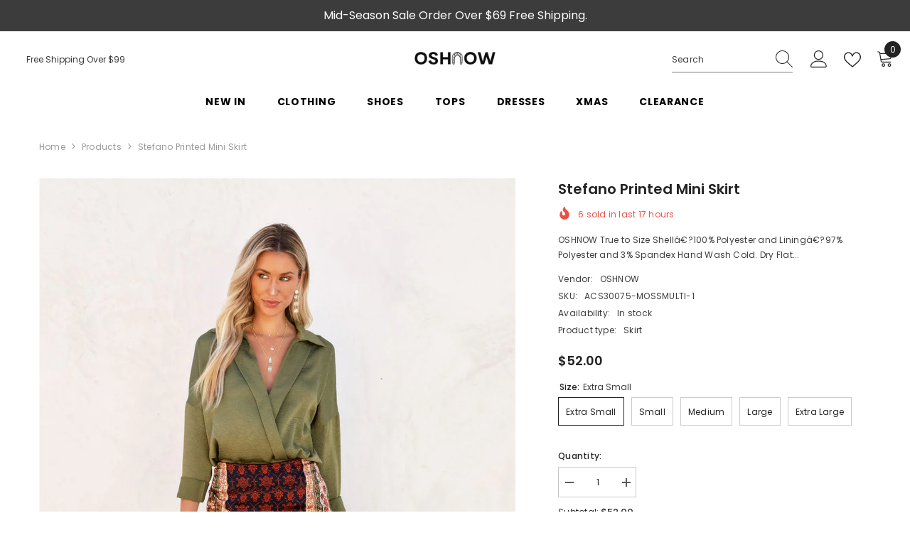

--- FILE ---
content_type: text/html; charset=utf-8
request_url: https://oshnow.com/products/stefano-printed-mini-skirt?variant=44686026342704&section_id=template--24496891527472__main
body_size: 17341
content:
<div id="shopify-section-template--24496891527472__main" class="shopify-section"><link href="//oshnow.com/cdn/shop/t/5/assets/component-product.css?v=66227602116169696921749694989" rel="stylesheet" type="text/css" media="all" />
<link href="//oshnow.com/cdn/shop/t/5/assets/component-price.css?v=27896432393429635521749694989" rel="stylesheet" type="text/css" media="all" />
<link href="//oshnow.com/cdn/shop/t/5/assets/component-badge.css?v=74870840299962237531749694988" rel="stylesheet" type="text/css" media="all" />
<link href="//oshnow.com/cdn/shop/t/5/assets/component-rte.css?v=63702617831065942891749694989" rel="stylesheet" type="text/css" media="all" />
<link href="//oshnow.com/cdn/shop/t/5/assets/component-share.css?v=72095060796491115081749694989" rel="stylesheet" type="text/css" media="all" />
<link href="//oshnow.com/cdn/shop/t/5/assets/component-tab.css?v=160372865810237009301749694989" rel="stylesheet" type="text/css" media="all" />
<link href="//oshnow.com/cdn/shop/t/5/assets/component-product-form.css?v=28872783860719307291749694989" rel="stylesheet" type="text/css" media="all" />
<link href="//oshnow.com/cdn/shop/t/5/assets/component-grid.css?v=33686972519045475131749694988" rel="stylesheet" type="text/css" media="all" />




    <style type="text/css">
    #ProductSection-template--24496891527472__main .productView-thumbnail .productView-thumbnail-link:after{
        padding-bottom: 148%;
    }

    #ProductSection-template--24496891527472__main .custom-cursor__inner .arrow:before,
    #ProductSection-template--24496891527472__main .custom-cursor__inner .arrow:after {
        background-color: #000000;
    }

    #ProductSection-template--24496891527472__main .tabs-contents .toggleLink,
    #ProductSection-template--24496891527472__main .tabs .tab .tab-title {
        font-size: 18px;
        font-weight: 600;
        text-transform: none;
        padding-top: 15px;
        padding-bottom: 15px;
    }

    

    

    @media (max-width: 1024px) {
        
    }

    @media (max-width: 550px) {
        #ProductSection-template--24496891527472__main .tabs-contents .toggleLink,
        #ProductSection-template--24496891527472__main .tabs .tab .tab-title {
            font-size: 16px;
        }
    }

    @media (max-width: 767px) {
        #ProductSection-template--24496891527472__main {
            padding-top: 0px;
            padding-bottom: 0px;
        }
        
        
        
    }

    @media (min-width: 1025px) {
        
    }

    @media (min-width: 768px) and (max-width: 1199px) {
        #ProductSection-template--24496891527472__main {
            padding-top: 0px;
            padding-bottom: 0px;
        }
    }

    @media (min-width: 1200px) {
        #ProductSection-template--24496891527472__main {
            padding-top: 0px;
            padding-bottom: 0px;
        }
    }
</style>
<script>
    window.product_inven_array_8202288136496 = {
        
            '44686026342704': '1000',
        
            '44686026375472': '1000',
        
            '44686026408240': '999',
        
            '44686026441008': '1000',
        
            '44686026473776': '1000',
        
    };

    window.selling_array_8202288136496 = {
        
            '44686026342704': 'continue',
        
            '44686026375472': 'continue',
        
            '44686026408240': 'continue',
        
            '44686026441008': 'continue',
        
            '44686026473776': 'continue',
        
    };

    window.subtotal = {
        show: true,
        style: 1,
        text: `Add to cart - [value]`
    };
  
    window.variant_image_group = 'false';
  
</script><link rel="stylesheet" href="//oshnow.com/cdn/shop/t/5/assets/component-fancybox.css?v=162524859697928915511749694988" media="print" onload="this.media='all'">
    <noscript><link href="//oshnow.com/cdn/shop/t/5/assets/component-fancybox.css?v=162524859697928915511749694988" rel="stylesheet" type="text/css" media="all" /></noscript><div class="popup product-details product-default" data-section-id="template--24496891527472__main" data-section-type="product" id="ProductSection-template--24496891527472__main" data-has-combo="false" data-image-opo>
    <div class="productView-moreItem moreItem-breadcrumb "
            style="--spacing-top: 10px;
            --spacing-bottom: 20px;
            --spacing-top-mb: 0px;
            --spacing-bottom-mb: 10px;
            --breadcrumb-bg:rgba(0,0,0,0);
            --breadcrumb-mb-bg: #f6f6f6;
            "
        >
            
                <div class="breadcrumb-bg">
            
                <div class="container">
                    

<link href="//oshnow.com/cdn/shop/t/5/assets/component-breadcrumb.css?v=153129079564314108581749694988" rel="stylesheet" type="text/css" media="all" /><breadcrumb-component class="breadcrumb-container style--line_clamp_1" data-collection-title="" data-collection-all="/collections/all">
        <nav class="breadcrumb breadcrumb-left" role="navigation" aria-label="breadcrumbs">
            <a class="link home-link" href="/">Home</a><span class="separate" aria-hidden="true"><svg xmlns="http://www.w3.org/2000/svg" viewBox="0 0 24 24"><path d="M 7.75 1.34375 L 6.25 2.65625 L 14.65625 12 L 6.25 21.34375 L 7.75 22.65625 L 16.75 12.65625 L 17.34375 12 L 16.75 11.34375 Z"></path></svg></span>
                <span>Stefano Printed Mini Skirt</span><span class="observe-element" style="width: 1px; height: 1px; background: transparent; display: inline-block; flex-shrink: 0;"></span>
        </nav>
    </breadcrumb-component>
    <script type="text/javascript">
        if (typeof breadcrumbComponentDeclare == 'undefined') {
            class BreadcrumbComponent extends HTMLElement {
                constructor() {
                    super();
                    this.firstPostCollection();
                    this.getCollection();
                }

                connectedCallback() {
                    this.firstLink = this.querySelector('.link.home-link')
                    this.lastLink = this.querySelector('.observe-element')
                    this.classList.add('initialized');
                    this.initObservers();
                }

                static createHandler(position = 'first', breadcrumb = null) {
                    const handler = (entries, observer) => {
                        entries.forEach(entry => {
                            if (breadcrumb == null) return observer.disconnect();
                            if (entry.isIntersecting ) {
                                breadcrumb.classList.add(`disable-${position}`);
                            } else {
                                breadcrumb.classList.remove(`disable-${position}`);
                            }
                        })
                    }
                    return handler;
                }

                initObservers() {
                    const scrollToFirstHandler = BreadcrumbComponent.createHandler('first', this);
                    const scrollToLastHandler = BreadcrumbComponent.createHandler('last', this);
                    
                    this.scrollToFirstObserver = new IntersectionObserver(scrollToFirstHandler, { threshold: 1 });
                    this.scrollToLastObserver = new IntersectionObserver(scrollToLastHandler, { threshold: 0.6 });

                    this.scrollToFirstObserver.observe(this.firstLink);
                    this.scrollToLastObserver.observe(this.lastLink);
                }

                firstPostCollection() {
                    if (!document.body.matches('.template-collection')) return;
                    this.postCollection(true);
                    this.checkCollection();
                }

                postCollection(showCollection) {
                    const title = this.dataset.collectionTitle ? this.dataset.collectionTitle : "Products";
                    let collection = {name: title, url: window.location.pathname, show: showCollection};
                    localStorage.setItem('_breadcrumb_collection', JSON.stringify(collection));
                }

                checkCollection() {
                    document.addEventListener("click", (event) => {
                        const target = event.target;
                        if (!target.matches('.card-link')) return;
                        target.closest('.shopify-section[id*="product-grid"]') == null ? this.postCollection(false) : this.postCollection(true);
                    });
                }

                getCollection() {
                    if (!document.body.matches('.template-product')) return;
                    const collection = JSON.parse(localStorage.getItem('_breadcrumb_collection'));
                    let checkCollection = document.referrer.indexOf('/collections/') !== -1 && (new URL(document.referrer)).pathname == collection.url && collection && collection.show ? true : false;
                    const breadcrumb = `<a class="breadcrumb-collection animate--text" href="${checkCollection ? collection.url : this.dataset.collectionAll}">${checkCollection ? collection.name : "Products"}</a><span class="separate animate--text" aria-hidden="true"><svg xmlns="http://www.w3.org/2000/svg" viewBox="0 0 24 24"><path d="M 7.75 1.34375 L 6.25 2.65625 L 14.65625 12 L 6.25 21.34375 L 7.75 22.65625 L 16.75 12.65625 L 17.34375 12 L 16.75 11.34375 Z"></path></svg></span>`;
                    this.querySelectorAll('.separate')[0]?.insertAdjacentHTML("afterend", breadcrumb);
                }
            }   

            window.addEventListener('load', () => {
                customElements.define('breadcrumb-component', BreadcrumbComponent);
            })

            var breadcrumbComponentDeclare = BreadcrumbComponent;
        }
    </script>
                </div>
            
                </div>
            
        </div>
    
    <div class="container productView-container">
        <div class="productView halo-productView layout-3 positionMainImage--left productView-sticky" data-product-handle="stefano-printed-mini-skirt"><div class="productView-top">
                    <div class="halo-productView-left productView-images clearfix" data-image-gallery><div class="cursor-wrapper handleMouseLeave">
                                <div class="custom-cursor custom-cursor__outer">
                                    <div class="custom-cursor custom-cursor__inner">
                                        <span class="arrow arrow-bar fadeIn"></span>
                                    </div>
                                </div>
                            </div><div class="productView-images-wrapper" data-video-popup>
                            <div class="productView-image-wrapper"><div class="productView-badge badge-left halo-productBadges halo-productBadges--left date-91412734 date1-1058 sale_badge_disable"
        data-text-sale-badge="Sale"
        
        data-new-badge-number="30"
    ></div><div class="productView-nav style-1 image-fit-cover" 
                                    data-image-gallery-main
                                    data-arrows-desk="false"
                                    data-arrows-mobi="true"
                                    data-counter-mobi="true"
                                    data-media-count="5"
                                ><div class="productView-image productView-image-portrait fit-cover" data-index="1">
                                                    <div class="productView-img-container product-single__media" data-media-id="33263167799600"
                                                        
                                                            
                                                                
                                                                    
                                                                        style="padding-bottom: 148%;"
                                                                    
                                                                
                                                            
                                                        
                                                    >
                                                        <div 
                                                            class="media" 
                                                             
                                                             data-fancybox="images" href="//oshnow.com/cdn/shop/products/Stefano-Printed-Mini-Skirt-Oshnow-473.jpg?v=1678395738" 
                                                        >
                                                            <img id="product-featured-image-33263167799600"
                                                                srcset="//oshnow.com/cdn/shop/products/Stefano-Printed-Mini-Skirt-Oshnow-473.jpg?v=1678395738"
                                                                src="//oshnow.com/cdn/shop/products/Stefano-Printed-Mini-Skirt-Oshnow-473.jpg?v=1678395738"
                                                                data-src="//oshnow.com/cdn/shop/products/Stefano-Printed-Mini-Skirt-Oshnow-473.jpg?v=1678395738"
                                                                alt="Stefano Printed Mini Skirt Oshnow"
                                                                sizes="(min-width: 2000px) 1500px, (min-width: 1200px) 1200px, (min-width: 768px) calc((100vw - 30px) / 2), calc(100vw - 20px)"
                                                                width="1024"
                                                                height="1280"
                                                                data-sizes="auto"
                                                                data-main-image
                                                                data-index="1"
                                                                data-cursor-image
                                                                
                                                            /></div>
                                                    </div>
                                                </div><div class="productView-image productView-image-portrait fit-cover" data-index="2">
                                                    <div class="productView-img-container product-single__media" data-media-id="33263168094512"
                                                        
                                                            
                                                                
                                                                    
                                                                        style="padding-bottom: 148%;"
                                                                    
                                                                
                                                            
                                                        
                                                    >
                                                        <div 
                                                            class="media" 
                                                             
                                                             data-fancybox="images" href="//oshnow.com/cdn/shop/products/Stefano-Printed-Mini-Skirt-Oshnow-655.jpg?v=1678395741" 
                                                        >
                                                            <img id="product-featured-image-33263168094512"
                                                                data-srcset="//oshnow.com/cdn/shop/products/Stefano-Printed-Mini-Skirt-Oshnow-655.jpg?v=1678395741"
                                                                
                                                                data-src="//oshnow.com/cdn/shop/products/Stefano-Printed-Mini-Skirt-Oshnow-655.jpg?v=1678395741"
                                                                alt="Stefano Printed Mini Skirt Oshnow"
                                                                sizes="(min-width: 2000px) 1500px, (min-width: 1200px) 1200px, (min-width: 768px) calc((100vw - 30px) / 2), calc(100vw - 20px)"
                                                                width="1024"
                                                                height="1280"
                                                                data-sizes="auto"
                                                                data-main-image
                                                                data-index="2"
                                                                data-cursor-image
                                                                class="lazyload" loading="lazy"
                                                            /><span class="data-lazy-loading"></span></div>
                                                    </div>
                                                </div><div class="productView-image productView-image-portrait fit-cover" data-index="3">
                                                    <div class="productView-img-container product-single__media" data-media-id="33263168323888"
                                                        
                                                            
                                                                
                                                                    
                                                                        style="padding-bottom: 148%;"
                                                                    
                                                                
                                                            
                                                        
                                                    >
                                                        <div 
                                                            class="media" 
                                                             
                                                             data-fancybox="images" href="//oshnow.com/cdn/shop/products/Stefano-Printed-Mini-Skirt-Oshnow-910.jpg?v=1678395744" 
                                                        >
                                                            <img id="product-featured-image-33263168323888"
                                                                data-srcset="//oshnow.com/cdn/shop/products/Stefano-Printed-Mini-Skirt-Oshnow-910.jpg?v=1678395744"
                                                                
                                                                data-src="//oshnow.com/cdn/shop/products/Stefano-Printed-Mini-Skirt-Oshnow-910.jpg?v=1678395744"
                                                                alt="Stefano Printed Mini Skirt Oshnow"
                                                                sizes="(min-width: 2000px) 1500px, (min-width: 1200px) 1200px, (min-width: 768px) calc((100vw - 30px) / 2), calc(100vw - 20px)"
                                                                width="1024"
                                                                height="1280"
                                                                data-sizes="auto"
                                                                data-main-image
                                                                data-index="3"
                                                                data-cursor-image
                                                                class="lazyload" loading="lazy"
                                                            /><span class="data-lazy-loading"></span></div>
                                                    </div>
                                                </div><div class="productView-image productView-image-portrait fit-cover" data-index="4">
                                                    <div class="productView-img-container product-single__media" data-media-id="33263168782640"
                                                        
                                                            
                                                                
                                                                    
                                                                        style="padding-bottom: 148%;"
                                                                    
                                                                
                                                            
                                                        
                                                    >
                                                        <div 
                                                            class="media" 
                                                             
                                                             data-fancybox="images" href="//oshnow.com/cdn/shop/products/Stefano-Printed-Mini-Skirt-Oshnow-615.jpg?v=1678395747" 
                                                        >
                                                            <img id="product-featured-image-33263168782640"
                                                                data-srcset="//oshnow.com/cdn/shop/products/Stefano-Printed-Mini-Skirt-Oshnow-615.jpg?v=1678395747"
                                                                
                                                                data-src="//oshnow.com/cdn/shop/products/Stefano-Printed-Mini-Skirt-Oshnow-615.jpg?v=1678395747"
                                                                alt="Stefano Printed Mini Skirt Oshnow"
                                                                sizes="(min-width: 2000px) 1500px, (min-width: 1200px) 1200px, (min-width: 768px) calc((100vw - 30px) / 2), calc(100vw - 20px)"
                                                                width="1024"
                                                                height="1280"
                                                                data-sizes="auto"
                                                                data-main-image
                                                                data-index="4"
                                                                data-cursor-image
                                                                class="lazyload" loading="lazy"
                                                            /><span class="data-lazy-loading"></span></div>
                                                    </div>
                                                </div><div class="productView-image productView-image-portrait fit-cover" data-index="5">
                                                    <div class="productView-img-container product-single__media" data-media-id="33263169077552"
                                                        
                                                            
                                                                
                                                                    
                                                                        style="padding-bottom: 148%;"
                                                                    
                                                                
                                                            
                                                        
                                                    >
                                                        <div 
                                                            class="media" 
                                                             
                                                             data-fancybox="images" href="//oshnow.com/cdn/shop/products/Stefano-Printed-Mini-Skirt-Oshnow-678.jpg?v=1678395750" 
                                                        >
                                                            <img id="product-featured-image-33263169077552"
                                                                data-srcset="//oshnow.com/cdn/shop/products/Stefano-Printed-Mini-Skirt-Oshnow-678.jpg?v=1678395750"
                                                                
                                                                data-src="//oshnow.com/cdn/shop/products/Stefano-Printed-Mini-Skirt-Oshnow-678.jpg?v=1678395750"
                                                                alt="Stefano Printed Mini Skirt Oshnow"
                                                                sizes="(min-width: 2000px) 1500px, (min-width: 1200px) 1200px, (min-width: 768px) calc((100vw - 30px) / 2), calc(100vw - 20px)"
                                                                width="1024"
                                                                height="1280"
                                                                data-sizes="auto"
                                                                data-main-image
                                                                data-index="5"
                                                                data-cursor-image
                                                                class="lazyload" loading="lazy"
                                                            /><span class="data-lazy-loading"></span></div>
                                                    </div>
                                                </div></div><div class="productView-videoPopup"></div><div class="productView-iconZoom">
                                        <svg  class="icon icon-zoom-1" xmlns="http://www.w3.org/2000/svg" aria-hidden="true" focusable="false" role="presentation" viewBox="0 0 448 512"><path d="M416 176V86.63L246.6 256L416 425.4V336c0-8.844 7.156-16 16-16s16 7.156 16 16v128c0 8.844-7.156 16-16 16h-128c-8.844 0-16-7.156-16-16s7.156-16 16-16h89.38L224 278.6L54.63 448H144C152.8 448 160 455.2 160 464S152.8 480 144 480h-128C7.156 480 0 472.8 0 464v-128C0 327.2 7.156 320 16 320S32 327.2 32 336v89.38L201.4 256L32 86.63V176C32 184.8 24.84 192 16 192S0 184.8 0 176v-128C0 39.16 7.156 32 16 32h128C152.8 32 160 39.16 160 48S152.8 64 144 64H54.63L224 233.4L393.4 64H304C295.2 64 288 56.84 288 48S295.2 32 304 32h128C440.8 32 448 39.16 448 48v128C448 184.8 440.8 192 432 192S416 184.8 416 176z"></path></svg>
                                    </div></div><div class="productView-thumbnail-wrapper">
                                    <div class="productView-for clearfix" data-max-thumbnail-to-show="4"><div class="productView-thumbnail" data-media-id="template--24496891527472__main-33263167799600">
                                                        <div class="productView-thumbnail-link" data-image="//oshnow.com/cdn/shop/products/Stefano-Printed-Mini-Skirt-Oshnow-473_large.jpg?v=1678395738">
                                                            <img srcset="//oshnow.com/cdn/shop/products/Stefano-Printed-Mini-Skirt-Oshnow-473_medium.jpg?v=1678395738" src="//oshnow.com/cdn/shop/products/Stefano-Printed-Mini-Skirt-Oshnow-473_medium.jpg?v=1678395738" alt="Stefano Printed Mini Skirt Oshnow"  /></div>
                                                    </div><div class="productView-thumbnail" data-media-id="template--24496891527472__main-33263168094512">
                                                        <div class="productView-thumbnail-link" data-image="//oshnow.com/cdn/shop/products/Stefano-Printed-Mini-Skirt-Oshnow-655_large.jpg?v=1678395741">
                                                            <img srcset="//oshnow.com/cdn/shop/products/Stefano-Printed-Mini-Skirt-Oshnow-655_medium.jpg?v=1678395741" src="//oshnow.com/cdn/shop/products/Stefano-Printed-Mini-Skirt-Oshnow-655_medium.jpg?v=1678395741" alt="Stefano Printed Mini Skirt Oshnow"  /></div>
                                                    </div><div class="productView-thumbnail" data-media-id="template--24496891527472__main-33263168323888">
                                                        <div class="productView-thumbnail-link" data-image="//oshnow.com/cdn/shop/products/Stefano-Printed-Mini-Skirt-Oshnow-910_large.jpg?v=1678395744">
                                                            <img srcset="//oshnow.com/cdn/shop/products/Stefano-Printed-Mini-Skirt-Oshnow-910_medium.jpg?v=1678395744" src="//oshnow.com/cdn/shop/products/Stefano-Printed-Mini-Skirt-Oshnow-910_medium.jpg?v=1678395744" alt="Stefano Printed Mini Skirt Oshnow"  /></div>
                                                    </div><div class="productView-thumbnail" data-media-id="template--24496891527472__main-33263168782640">
                                                        <div class="productView-thumbnail-link" data-image="//oshnow.com/cdn/shop/products/Stefano-Printed-Mini-Skirt-Oshnow-615_large.jpg?v=1678395747">
                                                            <img srcset="//oshnow.com/cdn/shop/products/Stefano-Printed-Mini-Skirt-Oshnow-615_medium.jpg?v=1678395747" src="//oshnow.com/cdn/shop/products/Stefano-Printed-Mini-Skirt-Oshnow-615_medium.jpg?v=1678395747" alt="Stefano Printed Mini Skirt Oshnow"  /></div>
                                                    </div><div class="productView-thumbnail" data-media-id="template--24496891527472__main-33263169077552">
                                                        <div class="productView-thumbnail-link" data-image="//oshnow.com/cdn/shop/products/Stefano-Printed-Mini-Skirt-Oshnow-678_large.jpg?v=1678395750">
                                                            <img data-srcset="//oshnow.com/cdn/shop/products/Stefano-Printed-Mini-Skirt-Oshnow-678_medium.jpg?v=1678395750"  alt="Stefano Printed Mini Skirt Oshnow" class="lazyload" loading="lazy" /><span class="data-lazy-loading"></span></div>
                                                    </div></div>
                                </div></div>
                    </div>
                    <div class="halo-productView-right productView-details clearfix">
                        <div class="productView-product clearfix"><div class="productView-moreItem"
                                            style="--spacing-top: 0px;
                                            --spacing-bottom: 10px"
                                        >
                                            <h1 class="productView-title" style="--color-title: #232323;--fontsize-text: 20px;--fontsize-mb-text: 18px;"><span>Stefano Printed Mini Skirt</span></h1>
                                        </div><div class="productView-moreItem"
                                                style="--spacing-top: 0px;
                                                --spacing-bottom: 14px;
                                                --color-text-sold-in: #e95144"
                                            >
                                                <div class="productView-meta clearfix"><div class="productView-soldProduct" data-sold-out-product data-item="3,5,6,7,8,10,12,15" data-hours="10,15,16,17,18,20,25,35" style="display: none;">
    <svg class="icon icon-fire-2" viewBox="0 0 384 512"><path d="M216 23.858c0-23.802-30.653-32.765-44.149-13.038C48 191.851 224 200 224 288c0 35.629-29.114 64.458-64.85 63.994C123.98 351.538 96 322.22 96 287.046v-85.51c0-21.703-26.471-32.225-41.432-16.504C27.801 213.158 0 261.332 0 320c0 105.869 86.131 192 192 192s192-86.131 192-192c0-170.29-168-193.003-168-296.142z"></path></svg>
    <span class="text">
        <span data-sold-out-number>2</span>
        sold in last
        <span data-sold-out-hours>8</span>
        hours
    </span>
</div></div>
                                            </div><div class="productView-moreItem"
                                            style="--spacing-top: 0px;
                                            --spacing-bottom: 12px"
                                        >
                                            <div class="productView-desc halo-text-format" 
        style="--color-text: #3c3c3c;
        --fontsize-text: 12px"
    >   
        
            OSHNOW True to Size Shellâ€?100% Polyester and Liningâ€?97% Polyester and 3% Spandex Hand Wash Cold. Dry Flat...</div>
                                        </div><div class="productView-moreItem"
                                                style="--spacing-top: 0px;
                                                --spacing-bottom: 18px"
                                            >
                                                <div class="productView-info" style="--color-border: #e6e6e6"><div class="productView-info-item">
            <span class="productView-info-name">
                Vendor:
            </span>
            <span class="productView-info-value"><a href="/collections/vendors?q=OSHNOW" title="OSHNOW">OSHNOW</a></span>
        </div><div class="productView-info-item" data-sku >
            <span class="productView-info-name">
                SKU:
            </span>
            <span class="productView-info-value">ACS30075-MOSSMULTI-1</span>
        </div><div class="productView-info-item" data-inventory data-stock-level="none">
            <span class="productView-info-name">
                Availability:
            </span>
            <span class="productView-info-value">
                
                        In stock
            </span>
        </div><div class="productView-info-item">
            <span class="productView-info-name">
                Product type:
            </span>
            <span class="productView-info-value">
                Skirt
            </span>
        </div></div>
                                            </div>
                                        <div class="productView-moreItem"
                                            style="--spacing-top: 0px;
                                            --spacing-bottom: 17px;
                                            --fontsize-text: 18px"
                                        >
                                            
                                                <div class="productView-price no-js-hidden clearfix" id="product-price-8202288136496"><div class="price price--medium">
    <dl><div class="price__regular"><dd class="price__last"><span class="price-item price-item--regular"><span class=money>$52.00</span></span></dd>
        </div>
        <div class="price__sale"><dd class="price__compare" data-compare="5200"><s class="price-item price-item--regular"><span class=money>$52.00</span></s></dd><dd class="price__last" data-last="5200"><span class="price-item price-item--sale"><span class=money>$52.00</span></span></dd></div>
        <small class="unit-price caption hidden">
            <dt class="visually-hidden">Unit price</dt>
            <dd class="price__last"><span></span><span aria-hidden="true">/</span><span class="visually-hidden">&nbsp;per&nbsp;</span><span></span></dd>
        </small>
    </dl>
</div>
</div>
                                        </div>
                                            <div class="productView-moreItem productView-moreItem-product-variant"
                                                style="--spacing-top: 0px;
                                                --spacing-bottom: 0px"
                                            ><div class="productView-options" style="--color-border: #e6e6e6" data-lang="en" data-default-lang="us"><div class="productView-variants halo-productOptions" id="product-option-8202288136496"  data-type="button"><variant-radios class="no-js-hidden product-option has-default" data-product="8202288136496" data-section="template--24496891527472__main" data-url="/products/stefano-printed-mini-skirt"><fieldset class="js product-form__input clearfix" data-product-attribute="set-rectangle" data-option-index="0">
                            <legend class="form__label">
                                Size:
                                <span data-header-option>
                                    Extra Small
                                </span>
                            </legend><input class="product-form__radio" type="radio" id="option-8202288136496-Size-0"
                                        name="Size"
                                        value="Extra Small"
                                        checked
                                        
                                        data-variant-id="44686026342704"
                                    ><label class="product-form__label available" for="option-8202288136496-Size-0" data-variant-id="44686026342704">
                                            <span class="text">Extra Small</span>
                                        </label><input class="product-form__radio" type="radio" id="option-8202288136496-Size-1"
                                        name="Size"
                                        value="Small"
                                        
                                        
                                        data-variant-id="44686026375472"
                                    ><label class="product-form__label available" for="option-8202288136496-Size-1" data-variant-id="44686026375472">
                                            <span class="text">Small</span>
                                        </label><input class="product-form__radio" type="radio" id="option-8202288136496-Size-2"
                                        name="Size"
                                        value="Medium"
                                        
                                        
                                        data-variant-id="44686026408240"
                                    ><label class="product-form__label available" for="option-8202288136496-Size-2" data-variant-id="44686026408240">
                                            <span class="text">Medium</span>
                                        </label><input class="product-form__radio" type="radio" id="option-8202288136496-Size-3"
                                        name="Size"
                                        value="Large"
                                        
                                        
                                        data-variant-id="44686026441008"
                                    ><label class="product-form__label available" for="option-8202288136496-Size-3" data-variant-id="44686026441008">
                                            <span class="text">Large</span>
                                        </label><input class="product-form__radio" type="radio" id="option-8202288136496-Size-4"
                                        name="Size"
                                        value="Extra Large"
                                        
                                        
                                        data-variant-id="44686026473776"
                                    ><label class="product-form__label available" for="option-8202288136496-Size-4" data-variant-id="44686026473776">
                                            <span class="text">Extra Large</span>
                                        </label></fieldset><script type="application/json">
                        [{"id":44686026342704,"title":"Extra Small","option1":"Extra Small","option2":null,"option3":null,"sku":"ACS30075-MOSSMULTI-1","requires_shipping":true,"taxable":true,"featured_image":null,"available":true,"name":"Stefano Printed Mini Skirt - Extra Small","public_title":"Extra Small","options":["Extra Small"],"price":5200,"weight":0,"compare_at_price":5200,"inventory_management":"shopify","barcode":null,"requires_selling_plan":false,"selling_plan_allocations":[]},{"id":44686026375472,"title":"Small","option1":"Small","option2":null,"option3":null,"sku":"ACS30075-MOSSMULTI-2","requires_shipping":true,"taxable":true,"featured_image":null,"available":true,"name":"Stefano Printed Mini Skirt - Small","public_title":"Small","options":["Small"],"price":5200,"weight":0,"compare_at_price":5200,"inventory_management":"shopify","barcode":null,"requires_selling_plan":false,"selling_plan_allocations":[]},{"id":44686026408240,"title":"Medium","option1":"Medium","option2":null,"option3":null,"sku":"ACS30075-MOSSMULTI-3","requires_shipping":true,"taxable":true,"featured_image":null,"available":true,"name":"Stefano Printed Mini Skirt - Medium","public_title":"Medium","options":["Medium"],"price":5200,"weight":0,"compare_at_price":5200,"inventory_management":"shopify","barcode":null,"requires_selling_plan":false,"selling_plan_allocations":[]},{"id":44686026441008,"title":"Large","option1":"Large","option2":null,"option3":null,"sku":"ACS30075-MOSSMULTI-4","requires_shipping":true,"taxable":true,"featured_image":null,"available":true,"name":"Stefano Printed Mini Skirt - Large","public_title":"Large","options":["Large"],"price":5200,"weight":0,"compare_at_price":5200,"inventory_management":"shopify","barcode":null,"requires_selling_plan":false,"selling_plan_allocations":[]},{"id":44686026473776,"title":"Extra Large","option1":"Extra Large","option2":null,"option3":null,"sku":"ACS30075-MOSSMULTI-5","requires_shipping":true,"taxable":true,"featured_image":null,"available":true,"name":"Stefano Printed Mini Skirt - Extra Large","public_title":"Extra Large","options":["Extra Large"],"price":5200,"weight":0,"compare_at_price":5200,"inventory_management":"shopify","barcode":null,"requires_selling_plan":false,"selling_plan_allocations":[]}]
                    </script>
                </variant-radios></div>
        <noscript>
            <div class="product-form__input">
                <label class="form__label" for="Variants-template--24496891527472__main">
                    Product variants
                </label>
                <div class="select">
                <select name="id" id="Variants-template--24496891527472__main" class="select__select" form="product-form"><option
                            selected="selected"
                            
                            value="44686026342704"
                        >
                            Extra Small
                            - $52.00
                        </option><option
                            
                            
                            value="44686026375472"
                        >
                            Small
                            - $52.00
                        </option><option
                            
                            
                            value="44686026408240"
                        >
                            Medium
                            - $52.00
                        </option><option
                            
                            
                            value="44686026441008"
                        >
                            Large
                            - $52.00
                        </option><option
                            
                            
                            value="44686026473776"
                        >
                            Extra Large
                            - $52.00
                        </option></select>
            </div>
          </div>
        </noscript></div>
                                            </div>
                                        <div class="productView-moreItem"
                                            style="--spacing-top: 0px;
                                            --spacing-bottom: 12px"
                                        >
                                            
                                        </div><div class="productView-moreItem"
                                                    style="--spacing-top: 0px;
                                                    --spacing-bottom: 15px"
                                                ><div class="quantity_selector">
                                                            <quantity-input class="productView-quantity quantity__group quantity__group--2 quantity__style--1 clearfix">
	    <label class="form-label quantity__label" for="quantity-8202288136496-2">
	        Quantity:
	    </label>
	    <div class="quantity__container">
		    <button type="button" name="minus" class="minus btn-quantity">
		    	<span class="visually-hidden">Decrease quantity for Stefano Printed Mini Skirt</span>
		    </button>
		    <input class="form-input quantity__input" type="number" name="quantity" min="1" value="1" inputmode="numeric" pattern="[0-9]*" id="quantity-8202288136496-2" data-product="8202288136496" data-price="5200">
		    <button type="button" name="plus" class="plus btn-quantity">
		    	<span class="visually-hidden">Increase quantity for Stefano Printed Mini Skirt</span>
		    </button>
	    </div>
	</quantity-input>
                                                        </div><div class="productView-subtotal">
                                                            <span class="text">Subtotal: </span>
                                                            <span class="money-subtotal"><span class=money>$52.00</span></span>
                                                        </div></div>
                                            <div class="productView-moreItem"
                                                style="--spacing-top: 0px;
                                                --spacing-bottom: 22px"
                                            >
                                                <div class="productView-perks"></div>
                                            </div>
                                        
                                            <div class="productView-moreItem"
                                                style="--spacing-top: 0px;
                                                --spacing-bottom: 15px"
                                            >
                                                <div class="productView-buttons"><form method="post" action="/cart/add" id="product-form-installment-8202288136496" accept-charset="UTF-8" class="installment caption-large" enctype="multipart/form-data"><input type="hidden" name="form_type" value="product" /><input type="hidden" name="utf8" value="✓" /><input type="hidden" name="id" value="44686026342704">
        <input type="hidden" name="product-id" value="8202288136496" /><input type="hidden" name="section-id" value="template--24496891527472__main" /></form><product-form class="productView-form product-form"><form method="post" action="/cart/add" id="product-form-8202288136496" accept-charset="UTF-8" class="form" enctype="multipart/form-data" novalidate="novalidate" data-type="add-to-cart-form"><input type="hidden" name="form_type" value="product" /><input type="hidden" name="utf8" value="✓" /><div class="productView-group"><div class="pvGroup-row">
                  <quantity-input class="productView-quantity quantity__group quantity__group--1 quantity__style--1 clearfix hidden">
	    <label class="form-label quantity__label" for="quantity-8202288136496">
	        Quantity:
	    </label>
	    <div class="quantity__container">
		    <button type="button" name="minus" class="minus btn-quantity">
		    	<span class="visually-hidden">Decrease quantity for Stefano Printed Mini Skirt</span>
		    </button>
		    <input class="form-input quantity__input" type="number" name="quantity" min="1" value="1" inputmode="numeric" pattern="[0-9]*" id="quantity-8202288136496" data-product="8202288136496" data-price="5200">
		    <button type="button" name="plus" class="plus btn-quantity">
		    	<span class="visually-hidden">Increase quantity for Stefano Printed Mini Skirt</span>
		    </button>
	    </div>
	</quantity-input><div class="productView-groupTop">
                        <div class="productView-action" style="--atc-color: #ffffff;--atc-bg-color: #232323;--atc-border-color: #232323;--atc-color-hover: #232323;--atc-bg-color-hover: #ffffff;--atc-border-color-hover: #232323">
                          
                            <input type="hidden" name="id" value="44686026342704">
                            <div class="product-form__buttons"><button data-action="cart" type="submit" name="add" data-btn-addToCart data-inventory-quantity="1000" data-available="false" class="product-form__submit button button--primary an-horizontal-shaking button-text-change" id="product-add-to-cart">Add to cart</button></div>
                        </div><div class="productView-wishlist clearfix">
                                <a role="link" aria-disabled="true" data-wishlist data-wishlist-handle="stefano-printed-mini-skirt" data-product-id="8202288136496"><span class="visually-hidden">Add to wishlist</span><svg xmlns="http://www.w3.org/2000/svg" viewBox="0 0 32 32" aria-hidden="true" focusable="false" role="presentation" class="icon icon-wishlist"><path d="M 9.5 5 C 5.363281 5 2 8.402344 2 12.5 C 2 13.929688 2.648438 15.167969 3.25 16.0625 C 3.851563 16.957031 4.46875 17.53125 4.46875 17.53125 L 15.28125 28.375 L 16 29.09375 L 16.71875 28.375 L 27.53125 17.53125 C 27.53125 17.53125 30 15.355469 30 12.5 C 30 8.402344 26.636719 5 22.5 5 C 19.066406 5 16.855469 7.066406 16 7.9375 C 15.144531 7.066406 12.933594 5 9.5 5 Z M 9.5 7 C 12.488281 7 15.25 9.90625 15.25 9.90625 L 16 10.75 L 16.75 9.90625 C 16.75 9.90625 19.511719 7 22.5 7 C 25.542969 7 28 9.496094 28 12.5 C 28 14.042969 26.125 16.125 26.125 16.125 L 16 26.25 L 5.875 16.125 C 5.875 16.125 5.390625 15.660156 4.90625 14.9375 C 4.421875 14.214844 4 13.273438 4 12.5 C 4 9.496094 6.457031 7 9.5 7 Z"/></svg></a>
                            </div><share-button class="share-button halo-socialShare productView-share style-2"><div class="share-content">
            <button class="share-button__button button"><svg class="icon" viewBox="0 0 227.216 227.216"><path d="M175.897,141.476c-13.249,0-25.11,6.044-32.98,15.518l-51.194-29.066c1.592-4.48,2.467-9.297,2.467-14.317c0-5.019-0.875-9.836-2.467-14.316l51.19-29.073c7.869,9.477,19.732,15.523,32.982,15.523c23.634,0,42.862-19.235,42.862-42.879C218.759,19.229,199.531,0,175.897,0C152.26,0,133.03,19.229,133.03,42.865c0,5.02,0.874,9.838,2.467,14.319L84.304,86.258c-7.869-9.472-19.729-15.514-32.975-15.514c-23.64,0-42.873,19.229-42.873,42.866c0,23.636,19.233,42.865,42.873,42.865c13.246,0,25.105-6.042,32.974-15.513l51.194,29.067c-1.593,4.481-2.468,9.3-2.468,14.321c0,23.636,19.23,42.865,42.867,42.865c23.634,0,42.862-19.23,42.862-42.865C218.759,160.71,199.531,141.476,175.897,141.476z M175.897,15c15.363,0,27.862,12.5,27.862,27.865c0,15.373-12.499,27.879-27.862,27.879c-15.366,0-27.867-12.506-27.867-27.879C148.03,27.5,160.531,15,175.897,15z M51.33,141.476c-15.369,0-27.873-12.501-27.873-27.865c0-15.366,12.504-27.866,27.873-27.866c15.363,0,27.861,12.5,27.861,27.866C79.191,128.975,66.692,141.476,51.33,141.476z M175.897,212.216c-15.366,0-27.867-12.501-27.867-27.865c0-15.37,12.501-27.875,27.867-27.875c15.363,0,27.862,12.505,27.862,27.875C203.759,199.715,191.26,212.216,175.897,212.216z"></path></svg> <span>Share</span></button>
            <div class="share-button__fallback">
                <div class="share-header">
                    <h2 class="share-title"><span>Share</span></h2>
                    <button type="button" class="share-button__close" aria-label="Close"><svg xmlns="http://www.w3.org/2000/svg" viewBox="0 0 48 48" ><path d="M 38.982422 6.9707031 A 2.0002 2.0002 0 0 0 37.585938 7.5859375 L 24 21.171875 L 10.414062 7.5859375 A 2.0002 2.0002 0 0 0 8.9785156 6.9804688 A 2.0002 2.0002 0 0 0 7.5859375 10.414062 L 21.171875 24 L 7.5859375 37.585938 A 2.0002 2.0002 0 1 0 10.414062 40.414062 L 24 26.828125 L 37.585938 40.414062 A 2.0002 2.0002 0 1 0 40.414062 37.585938 L 26.828125 24 L 40.414062 10.414062 A 2.0002 2.0002 0 0 0 38.982422 6.9707031 z"/></svg><span>Close</span></button>
                </div>
                <div class="wrapper-content">
                    <label class="form-label">Copy link</label>
                    <div class="share-group">
                        <div class="form-field">
                            <input type="text" class="field__input" id="url" value="https://oshnow.com/products/stefano-printed-mini-skirt" placeholder="Link" data-url="https://oshnow.com/products/stefano-printed-mini-skirt" onclick="this.select();" readonly>
                            <label class="field__label hiddenLabels" for="url">Link</label>
                        </div>
                        <button class="button button--primary button-copy"><svg class="icon icon-clipboard" width="11" height="13" fill="none" xmlns="http://www.w3.org/2000/svg" aria-hidden="true" focusable="false"><path fill-rule="evenodd" clip-rule="evenodd" d="M2 1a1 1 0 011-1h7a1 1 0 011 1v9a1 1 0 01-1 1V1H2zM1 2a1 1 0 00-1 1v9a1 1 0 001 1h7a1 1 0 001-1V3a1 1 0 00-1-1H1zm0 10V3h7v9H1z" fill="currentColor"/></svg>
 Copy link</button>
                    </div>
                    <span id="ShareMessage-8202288136496" class="share-button__message hidden" role="status" aria-hidden="true">Link copied to clipboard!</span><div class="share_toolbox clearfix"><label class="form-label">Share</label> <ul class="social-share"><li class="social-share__item"><a class="facebook" href="https://www.facebook.com/sharer/sharer.php?u=https://oshnow.com/products/stefano-printed-mini-skirt" title='Facebook' data-no-instant rel="noopener noreferrer nofollow" target="_blank"><svg aria-hidden="true" focusable="false" role="presentation" xmlns="http://www.w3.org/2000/svg" viewBox="0 0 320 512" class="icon icon-facebook"><path d="M279.14 288l14.22-92.66h-88.91v-60.13c0-25.35 12.42-50.06 52.24-50.06h40.42V6.26S260.43 0 225.36 0c-73.22 0-121.08 44.38-121.08 124.72v70.62H22.89V288h81.39v224h100.17V288z"></path></svg></a></li><li class="social-share__item"><a class="twitter" href="http://twitter.com/share?text=Stefano%20Printed%20Mini%20Skirt&amp;url=https://oshnow.com/products/stefano-printed-mini-skirt" title='Twitter' data-no-instant rel="noopener noreferrer nofollow" target="_blank"><svg aria-hidden="true" focusable="false" role="presentation" class="icon icon-twitter" viewBox="0 0 35 35">
<path d="M20.3306 15.2794L31.4059 3H28.7809L19.1669 13.6616L11.4844 3H2.625L14.2406 19.124L2.625 32H5.25L15.4044 20.7397L23.5178 32H32.3772L20.3306 15.2794ZM16.7366 19.2649L15.5597 17.6595L6.195 4.885H10.2266L17.7822 15.1945L18.9591 16.7999L28.7831 30.202H24.7516L16.7366 19.2649Z"></path>
</svg>
</a></li><li class="social-share__item"><a class="pinterest" href="http://pinterest.com/pin/create/button/?url=https://oshnow.com/products/stefano-printed-mini-skirt&amp;media=http://oshnow.com/cdn/shop/products/Stefano-Printed-Mini-Skirt-Oshnow-473.jpg?crop=center&height=1024&v=1678395738&width=1024&amp;description=Stefano%20Printed%20Mini%20Skirt" title='Pinterest' data-no-instant rel="noopener noreferrer nofollow" target="_blank"><svg aria-hidden="true" focusable="false" role="presentation" class="icon icon-pinterest" viewBox="0 0 17 18"><path d="M8.48.58a8.42 8.42 0 015.9 2.45 8.42 8.42 0 011.33 10.08 8.28 8.28 0 01-7.23 4.16 8.5 8.5 0 01-2.37-.32c.42-.68.7-1.29.85-1.8l.59-2.29c.14.28.41.52.8.73.4.2.8.31 1.24.31.87 0 1.65-.25 2.34-.75a4.87 4.87 0 001.6-2.05 7.3 7.3 0 00.56-2.93c0-1.3-.5-2.41-1.49-3.36a5.27 5.27 0 00-3.8-1.43c-.93 0-1.8.16-2.58.48A5.23 5.23 0 002.85 8.6c0 .75.14 1.41.43 1.98.28.56.7.96 1.27 1.2.1.04.19.04.26 0 .07-.03.12-.1.15-.2l.18-.68c.05-.15.02-.3-.11-.45a2.35 2.35 0 01-.57-1.63A3.96 3.96 0 018.6 4.8c1.09 0 1.94.3 2.54.89.61.6.92 1.37.92 2.32 0 .8-.11 1.54-.33 2.21a3.97 3.97 0 01-.93 1.62c-.4.4-.87.6-1.4.6-.43 0-.78-.15-1.06-.47-.27-.32-.36-.7-.26-1.13a111.14 111.14 0 01.47-1.6l.18-.73c.06-.26.09-.47.09-.65 0-.36-.1-.66-.28-.89-.2-.23-.47-.35-.83-.35-.45 0-.83.2-1.13.62-.3.41-.46.93-.46 1.56a4.1 4.1 0 00.18 1.15l.06.15c-.6 2.58-.95 4.1-1.08 4.54-.12.55-.16 1.2-.13 1.94a8.4 8.4 0 01-5-7.65c0-2.3.81-4.28 2.44-5.9A8.04 8.04 0 018.48.57z"></svg>
</a></li><li class="social-share__item"><a class="tumblr" href="//tumblr.com/widgets/share/tool?canonicalUrl=https://oshnow.com/products/stefano-printed-mini-skirt" title='Tumblr' data-no-instant rel="noopener noreferrer nofollow" data-content="http://oshnow.com/cdn/shop/products/Stefano-Printed-Mini-Skirt-Oshnow-473.jpg?crop=center&height=1024&v=1678395738&width=1024" target="_blank"><svg aria-hidden="true" focusable="false" role="presentation" class="icon icon-tumblr" viewBox="0 0 91 161"><path fill-rule="evenodd" d="M64 160.3c-24 0-42-12.3-42-41.8V71.3H.3V45.7c24-6.2 34-26.9 35.2-44.7h24.9v40.5h29v29.8h-29v41.1c0 12.3 6.2 16.6 16.1 16.6h14v31.3H64"></svg>
</a></li><li class="social-share__item"><a class="telegram" href="https://telegram.me/share/url?url=https://oshnow.com/products/stefano-printed-mini-skirt" title='Telegram' data-no-instant rel="nofollow" target="_blank"><svg class="icon icon-telegram" role="presentation" viewBox="0 0 496 512"><path d="M248,8C111.033,8,0,119.033,0,256S111.033,504,248,504,496,392.967,496,256,384.967,8,248,8ZM362.952,176.66c-3.732,39.215-19.881,134.378-28.1,178.3-3.476,18.584-10.322,24.816-16.948,25.425-14.4,1.326-25.338-9.517-39.287-18.661-21.827-14.308-34.158-23.215-55.346-37.177-24.485-16.135-8.612-25,5.342-39.5,3.652-3.793,67.107-61.51,68.335-66.746.153-.655.3-3.1-1.154-4.384s-3.59-.849-5.135-.5q-3.283.746-104.608,69.142-14.845,10.194-26.894,9.934c-8.855-.191-25.888-5.006-38.551-9.123-15.531-5.048-27.875-7.717-26.8-16.291q.84-6.7,18.45-13.7,108.446-47.248,144.628-62.3c68.872-28.647,83.183-33.623,92.511-33.789,2.052-.034,6.639.474,9.61,2.885a10.452,10.452,0,0,1,3.53,6.716A43.765,43.765,0,0,1,362.952,176.66Z"></path></svg></a></li><li class="social-share__item"><a class="email" href="mailto:?subject=Stefano%20Printed%20Mini%20Skirt&amp;body=https://oshnow.com/products/stefano-printed-mini-skirt" title='Email' data-no-instant rel="noopener noreferrer nofollow" target="_blank"><svg xmlns="http://www.w3.org/2000/svg" viewBox="0 0 24 24" aria-hidden="true" focusable="false" role="presentation" class="icon icon-mail"><path d="M 1 3 L 1 5 L 1 18 L 3 18 L 3 5 L 19 5 L 19 3 L 3 3 L 1 3 z M 5 7 L 5 7.1777344 L 14 12.875 L 23 7.125 L 23 7 L 5 7 z M 23 9.2832031 L 14 15 L 5 9.4160156 L 5 21 L 14 21 L 14 17 L 17 17 L 17 14 L 23 14 L 23 9.2832031 z M 19 16 L 19 19 L 16 19 L 16 21 L 19 21 L 19 24 L 21 24 L 21 21 L 24 21 L 24 19 L 21 19 L 21 16 L 19 16 z"/></svg></a></li></ul></div></div>
            </div>
        </div></share-button><script src="//oshnow.com/cdn/shop/t/5/assets/share.js?v=57884084875034138561749694990" defer="defer"></script></div>
                </div><div class="productView-groupBottom"><div class="productView-groupItem">
                            <div class="productView-payment"  id="product-checkout-8202288136496" style="--bin-color: #232323;--bin-bg-color: #ffffff;--bin-border-color: #acacac;--bin-color-hover: #ffffff;--bin-bg-color-hover: #232323;--bin-border-color-hover: #232323"> 
                                <div data-shopify="payment-button" class="shopify-payment-button"> <shopify-accelerated-checkout recommended="null" fallback="{&quot;supports_subs&quot;:true,&quot;supports_def_opts&quot;:true,&quot;name&quot;:&quot;buy_it_now&quot;,&quot;wallet_params&quot;:{}}" access-token="11574ef15807a0ce4dfa563c5727a24b" buyer-country="US" buyer-locale="en" buyer-currency="USD" variant-params="[{&quot;id&quot;:44686026342704,&quot;requiresShipping&quot;:true},{&quot;id&quot;:44686026375472,&quot;requiresShipping&quot;:true},{&quot;id&quot;:44686026408240,&quot;requiresShipping&quot;:true},{&quot;id&quot;:44686026441008,&quot;requiresShipping&quot;:true},{&quot;id&quot;:44686026473776,&quot;requiresShipping&quot;:true}]" shop-id="72935375152" enabled-flags="[&quot;d6d12da0&quot;,&quot;ae0f5bf6&quot;]" > <div class="shopify-payment-button__button" role="button" disabled aria-hidden="true" style="background-color: transparent; border: none"> <div class="shopify-payment-button__skeleton">&nbsp;</div> </div> </shopify-accelerated-checkout> <small id="shopify-buyer-consent" class="hidden" aria-hidden="true" data-consent-type="subscription"> This item is a recurring or deferred purchase. By continuing, I agree to the <span id="shopify-subscription-policy-button">cancellation policy</span> and authorize you to charge my payment method at the prices, frequency and dates listed on this page until my order is fulfilled or I cancel, if permitted. </small> </div>
                            </div>
                        </div>
                    </div></div><input type="hidden" name="product-id" value="8202288136496" /><input type="hidden" name="section-id" value="template--24496891527472__main" /></form></product-form><div class="productView-notifyMe  halo-notifyMe" style="display: none;">
            <form method="post" action="/contact#ContactForm-notifyMe-product-productView-notify-form-8202288136496" id="ContactForm-notifyMe-product-productView-notify-form-8202288136496" accept-charset="UTF-8" class="notifyMe-form contact-form"><input type="hidden" name="form_type" value="contact" /><input type="hidden" name="utf8" value="✓" /><input type="hidden" name="contact[Form]" value="Notify me"/>
    <input type="hidden" class="halo-notify-product-site" name="contact[Shop name]" value="Oshnow"/>
    <input type="hidden" class="halo-notify-product-site-url" name="contact[Link]" value="https://oshnow.com"/>
    <input type="hidden" class="halo-notify-product-title" name="contact[Product title]" value="Stefano Printed Mini Skirt" />
    <input type="hidden" class="halo-notify-product-link" name="contact[Product URL]" value="https://oshnow.com/products/stefano-printed-mini-skirt"/>
    <input type="hidden" class="halo-notify-product-variant" name="contact[Product variant]" value="Extra Small"/>

    <div class="form-field">
        <label class="form-label" for="halo-notify-email8202288136496">Leave your email and we will notify as soon as the product/variant is back in stock</label>
        <input class="form-input form-input-placeholder" type="email" name="contact[email]" required id="halo-notify-email8202288136496" placeholder="Insert your email">
        <button type="submit" class="button button-1" id="halo-btn-notify8202288136496" data-button-message="notifyMe">Subscribe</button>
    </div></form><div class="notifyMe-text"></div>
        </div></div>
                                            </div>
                                        <div class="productView-moreItem"
                                            style="--spacing-top: 0px;
                                            --spacing-bottom: 22px"
                                        >
                                            <div class="productView-ViewingProduct" data-customer-view="283, 100, 59, 11, 14, 185, 193, 165, 50, 38, 99, 112, 46, 10, 125, 200, 250, 18" data-customer-view-time="5">
    <svg class="icon" id="icon-eye" viewBox="0 0 511.626 511.626"><g><path d="M505.918,236.117c-26.651-43.587-62.485-78.609-107.497-105.065c-45.015-26.457-92.549-39.687-142.608-39.687 c-50.059,0-97.595,13.225-142.61,39.687C68.187,157.508,32.355,192.53,5.708,236.117C1.903,242.778,0,249.345,0,255.818 c0,6.473,1.903,13.04,5.708,19.699c26.647,43.589,62.479,78.614,107.495,105.064c45.015,26.46,92.551,39.68,142.61,39.68 c50.06,0,97.594-13.176,142.608-39.536c45.012-26.361,80.852-61.432,107.497-105.208c3.806-6.659,5.708-13.223,5.708-19.699 C511.626,249.345,509.724,242.778,505.918,236.117z M194.568,158.03c17.034-17.034,37.447-25.554,61.242-25.554 c3.805,0,7.043,1.336,9.709,3.999c2.662,2.664,4,5.901,4,9.707c0,3.809-1.338,7.044-3.994,9.704 c-2.662,2.667-5.902,3.999-9.708,3.999c-16.368,0-30.362,5.808-41.971,17.416c-11.613,11.615-17.416,25.603-17.416,41.971 c0,3.811-1.336,7.044-3.999,9.71c-2.667,2.668-5.901,3.999-9.707,3.999c-3.809,0-7.044-1.334-9.71-3.999 c-2.667-2.666-3.999-5.903-3.999-9.71C169.015,195.482,177.535,175.065,194.568,158.03z M379.867,349.04 c-38.164,23.12-79.514,34.687-124.054,34.687c-44.539,0-85.889-11.56-124.051-34.687s-69.901-54.2-95.215-93.222 c28.931-44.921,65.19-78.518,108.777-100.783c-11.61,19.792-17.417,41.207-17.417,64.236c0,35.216,12.517,65.329,37.544,90.362 s55.151,37.544,90.362,37.544c35.214,0,65.329-12.518,90.362-37.544s37.545-55.146,37.545-90.362 c0-23.029-5.808-44.447-17.419-64.236c43.585,22.265,79.846,55.865,108.776,100.783C449.767,294.84,418.031,325.913,379.867,349.04 z" /> </g></svg>
    <span class="text">10 customers are viewing this product</span>
</div>
                                        </div><div class="productView-moreItem"
                                            style="--spacing-top: 0px;
                                            --spacing-bottom: 27px"
                                        ><div class="productView-pickUp">
    <link href="//oshnow.com/cdn/shop/t/5/assets/component-pickup-availability.css?v=46254233680356069721749694989" rel="stylesheet" type="text/css" media="all" /><pickup-availability class="product__pickup-availabilities no-js-hidden"
        
        data-base-url="https://oshnow.com/"
        data-variant-id="44686026342704"
        data-has-only-default-variant="false"
    >
        <template>
            <pickup-availability-preview class="pickup-availability-preview">
                <svg fill="none" aria-hidden="true" focusable="false" role="presentation" class="icon icon-unavailable" fill="none" viewBox="0 0 20 20"><path d="M13.94 3.94L10 7.878l-3.94-3.94A1.499 1.499 0 103.94 6.06L7.88 10l-3.94 3.94a1.499 1.499 0 102.12 2.12L10 12.12l3.94 3.94a1.497 1.497 0 002.12 0 1.499 1.499 0 000-2.12L12.122 10l3.94-3.94a1.499 1.499 0 10-2.121-2.12z"/></svg>

                <div class="pickup-availability-info">
                    <p class="caption-large">
                        Couldn&#39;t load pickup availability
                    </p>
                    <button class="pickup-availability-button button button--primary">
                        Refresh
                    </button>
                </div>
            </pickup-availability-preview>
        </template>
    </pickup-availability>
</div>
<script src="//oshnow.com/cdn/shop/t/5/assets/pickup-availability.js?v=161417872823821455971749694990" defer="defer"></script></div><div class="productView-moreItem"
                                                style="--spacing-top: 0px;
                                                --spacing-bottom: 0px"
                                            >
                                                <div class="productView-securityImage"><ul class="list-unstyled clearfix"></ul></div>
                                            </div><div class="productView-moreItem"
                                            style="--spacing-top: 0px;
                                            --spacing-bottom: 12px;"
                                        >
                                            <div class="product-customInformation text-left disabled" data-custom-information><div class="product-customInformation__icon"
            style="--color-icon: #232323"
        >
            <svg aria-hidden="true" focusable="false" data-prefix="fal" data-icon="shipping-fast" role="img" xmlns="http://www.w3.org/2000/svg" viewbox="0 0 640 512"><path fill="currentColor" d="M280 192c4.4 0 8-3.6 8-8v-16c0-4.4-3.6-8-8-8H40c-4.4 0-8 3.6-8 8v16c0 4.4 3.6 8 8 8h240zm352 192h-24V275.9c0-16.8-6.8-33.3-18.8-45.2l-83.9-83.9c-11.8-12-28.3-18.8-45.2-18.8H416V78.6c0-25.7-22.2-46.6-49.4-46.6H113.4C86.2 32 64 52.9 64 78.6V96H8c-4.4 0-8 3.6-8 8v16c0 4.4 3.6 8 8 8h240c4.4 0 8-3.6 8-8v-16c0-4.4-3.6-8-8-8H96V78.6c0-8.1 7.8-14.6 17.4-14.6h253.2c9.6 0 17.4 6.5 17.4 14.6V384H207.6C193 364.7 170 352 144 352c-18.1 0-34.6 6.2-48 16.4V288H64v144c0 44.2 35.8 80 80 80s80-35.8 80-80c0-5.5-.6-10.8-1.6-16h195.2c-1.1 5.2-1.6 10.5-1.6 16 0 44.2 35.8 80 80 80s80-35.8 80-80c0-5.5-.6-10.8-1.6-16H632c4.4 0 8-3.6 8-8v-16c0-4.4-3.6-8-8-8zm-488 96c-26.5 0-48-21.5-48-48s21.5-48 48-48 48 21.5 48 48-21.5 48-48 48zm272-320h44.1c8.4 0 16.7 3.4 22.6 9.4l83.9 83.9c.8.8 1.1 1.9 1.8 2.8H416V160zm80 320c-26.5 0-48-21.5-48-48s21.5-48 48-48 48 21.5 48 48-21.5 48-48 48zm80-96h-16.4C545 364.7 522 352 496 352s-49 12.7-63.6 32H416v-96h160v96zM256 248v-16c0-4.4-3.6-8-8-8H8c-4.4 0-8 3.6-8 8v16c0 4.4 3.6 8 8 8h240c4.4 0 8-3.6 8-8z"></path></svg>
        </div><div class="product-customInformation__content"><div class="product__text title"  
                    style="--fontsize-text:12px;
                    --color-title: #232323"
                >
                    <h2 class="title">Free Shipping Over $69</h2></div></div></div>
                                        </div><div class="productView-moreItem"
                                            style="--spacing-top: 0px;
                                            --spacing-bottom: 14px;"
                                        >
                                            <div class="product-customInformation text-left disabled" data-custom-information><div class="product-customInformation__icon"
            style="--color-icon: #232323"
        >
            <svg aria-hidden="true" focusable="false" data-prefix="fal" data-icon="shield-alt" role="img" xmlns="http://www.w3.org/2000/svg" viewbox="0 0 512 512">
    <path fill="currentColor" d="M466.5 83.7l-192-80a48.15 48.15 0 0 0-36.9 0l-192 80C27.7 91.1 16 108.6 16 128c0 198.5 114.5 335.7 221.5 380.3 11.8 4.9 25.1 4.9 36.9 0C360.1 472.6 496 349.3 496 128c0-19.4-11.7-36.9-29.5-44.3zM262.2 478.8c-4 1.6-8.4 1.6-12.3 0C152 440 48 304 48 128c0-6.5 3.9-12.3 9.8-14.8l192-80c3.9-1.6 8.4-1.6 12.3 0l192 80c6 2.5 9.9 8.3 9.8 14.8.1 176-103.9 312-201.7 350.8zM256 411V100l-142.7 59.5c10.1 120.1 77.1 215 142.7 251.5zm-32-66.8c-36.4-39.9-65.8-97.8-76.1-164.5L224 148z"></path>
</svg>
        </div><div class="product-customInformation__content"><div class="product__text title"  
                    style="--fontsize-text:12px;
                    --color-title: #232323"
                >
                    <h2 class="title">30 Days Easy Free Returns</h2></div></div></div>
                                        </div><div class="productView-moreItem"
                                            style="--spacing-top: 0px;
                                            --spacing-bottom: 0px;"
                                        >
                                            <div class="product-customInformation text-left disabled" data-custom-information><div class="product-customInformation__icon"
            style="--color-icon: #232323"
        >
            <svg aria-hidden="true" focusable="false" data-prefix="fal" data-icon="exclamation-triangle" role="img" xmlns="http://www.w3.org/2000/svg" viewbox="0 0 576 512"><path fill="currentColor" d="M270.2 160h35.5c3.4 0 6.1 2.8 6 6.2l-7.5 196c-.1 3.2-2.8 5.8-6 5.8h-20.5c-3.2 0-5.9-2.5-6-5.8l-7.5-196c-.1-3.4 2.6-6.2 6-6.2zM288 388c-15.5 0-28 12.5-28 28s12.5 28 28 28 28-12.5 28-28-12.5-28-28-28zm281.5 52L329.6 24c-18.4-32-64.7-32-83.2 0L6.5 440c-18.4 31.9 4.6 72 41.6 72H528c36.8 0 60-40 41.5-72zM528 480H48c-12.3 0-20-13.3-13.9-24l240-416c6.1-10.6 21.6-10.7 27.7 0l240 416c6.2 10.6-1.5 24-13.8 24z"></path></svg>
        </div><div class="product-customInformation__content"><div class="product__text title"  
                    style="--fontsize-text:12px;
                    --color-title: #232323"
                >
                    <h2 class="title">100% Secure Checkout</h2></div></div></div>
                                        </div><div class="productView-moreItem"
                                            style="--spacing-top: 30px;
                                            --spacing-bottom: 0px;
                                            "
                                        >
                                            <complementary-products class="productView-complementary complementary-products style-2 no-js-hidden" id="complementary-product-data" data-complementary-product data-url="/recommendations/products?section_id=template--24496891527472__main&product_id=8202288136496&limit=10&intent=complementary"></complementary-products>
                                            <script src="//oshnow.com/cdn/shop/t/5/assets/build-complementary-products.js?v=73501869613274300751749694988" defer="defer"></script>
                                        </div></div>
                    </div>
                </div><link href="//oshnow.com/cdn/shop/t/5/assets/component-sticky-add-to-cart.css?v=65206619997115728701749694989" rel="stylesheet" type="text/css" media="all" />
                    <sticky-add-to-cart class="productView-stickyCart style-1 subtotal-1" data-sticky-add-to-cart>
    <div class="container">
        <a href="javascript:void(0)" class="sticky-product-close close" data-close-sticky-add-to-cart>
            <svg xmlns="http://www.w3.org/2000/svg" viewBox="0 0 48 48" ><path d="M 38.982422 6.9707031 A 2.0002 2.0002 0 0 0 37.585938 7.5859375 L 24 21.171875 L 10.414062 7.5859375 A 2.0002 2.0002 0 0 0 8.9785156 6.9804688 A 2.0002 2.0002 0 0 0 7.5859375 10.414062 L 21.171875 24 L 7.5859375 37.585938 A 2.0002 2.0002 0 1 0 10.414062 40.414062 L 24 26.828125 L 37.585938 40.414062 A 2.0002 2.0002 0 1 0 40.414062 37.585938 L 26.828125 24 L 40.414062 10.414062 A 2.0002 2.0002 0 0 0 38.982422 6.9707031 z"/></svg>
        </a>
        <div class="sticky-product-wrapper">
            <div class="sticky-product clearfix"><div class="sticky-left">
                    <div class="sticky-image" data-image-sticky-add-to-cart>
                        <img srcset="//oshnow.com/cdn/shop/products/Stefano-Printed-Mini-Skirt-Oshnow-473_1200x.jpg?v=1678395738" src="//oshnow.com/cdn/shop/products/Stefano-Printed-Mini-Skirt-Oshnow-473_1200x.jpg?v=1678395738" alt="Stefano Printed Mini Skirt Oshnow" sizes="1200px" loading="lazy">
                    </div>
                    
                        <div class="sticky-info"><h4 class="sticky-title">
                                Stefano Printed Mini Skirt
                            </h4>
                            
                                
                                
                                <div class="sticky-price">
                                    
                                    <span class="money-subtotal"><span class=money>$52.00</span></span>
                                </div>
                            
                        </div>
                    
                </div>
                <div class="sticky-right sticky-content">
                    <div class="sticky-options">
                                <variant-sticky-selects class="no-js-hidden product-option has-default" data-product="8202288136496" data-section="template--24496891527472__main" data-url="/products/stefano-printed-mini-skirt">
                                    <div class="form__select select">
                                        <label class="form__label hiddenLabels" for="stick-variant-8202288136496">
                                            Choose options
                                        </label>
                                        <select id="stick-variant-8202288136496"
                                            class="select__select"
                                            name="stick-variant-8202288136496"
                                        ><option value="44686026342704" selected="selected">
                                                    Extra Small
                                                    </option><option value="44686026375472" >
                                                    Small
                                                    </option><option value="44686026408240" >
                                                    Medium
                                                    </option><option value="44686026441008" >
                                                    Large
                                                    </option><option value="44686026473776" >
                                                    Extra Large
                                                    </option></select>
                                    </div>
                                    <script type="application/json">
                                        [{"id":44686026342704,"title":"Extra Small","option1":"Extra Small","option2":null,"option3":null,"sku":"ACS30075-MOSSMULTI-1","requires_shipping":true,"taxable":true,"featured_image":null,"available":true,"name":"Stefano Printed Mini Skirt - Extra Small","public_title":"Extra Small","options":["Extra Small"],"price":5200,"weight":0,"compare_at_price":5200,"inventory_management":"shopify","barcode":null,"requires_selling_plan":false,"selling_plan_allocations":[]},{"id":44686026375472,"title":"Small","option1":"Small","option2":null,"option3":null,"sku":"ACS30075-MOSSMULTI-2","requires_shipping":true,"taxable":true,"featured_image":null,"available":true,"name":"Stefano Printed Mini Skirt - Small","public_title":"Small","options":["Small"],"price":5200,"weight":0,"compare_at_price":5200,"inventory_management":"shopify","barcode":null,"requires_selling_plan":false,"selling_plan_allocations":[]},{"id":44686026408240,"title":"Medium","option1":"Medium","option2":null,"option3":null,"sku":"ACS30075-MOSSMULTI-3","requires_shipping":true,"taxable":true,"featured_image":null,"available":true,"name":"Stefano Printed Mini Skirt - Medium","public_title":"Medium","options":["Medium"],"price":5200,"weight":0,"compare_at_price":5200,"inventory_management":"shopify","barcode":null,"requires_selling_plan":false,"selling_plan_allocations":[]},{"id":44686026441008,"title":"Large","option1":"Large","option2":null,"option3":null,"sku":"ACS30075-MOSSMULTI-4","requires_shipping":true,"taxable":true,"featured_image":null,"available":true,"name":"Stefano Printed Mini Skirt - Large","public_title":"Large","options":["Large"],"price":5200,"weight":0,"compare_at_price":5200,"inventory_management":"shopify","barcode":null,"requires_selling_plan":false,"selling_plan_allocations":[]},{"id":44686026473776,"title":"Extra Large","option1":"Extra Large","option2":null,"option3":null,"sku":"ACS30075-MOSSMULTI-5","requires_shipping":true,"taxable":true,"featured_image":null,"available":true,"name":"Stefano Printed Mini Skirt - Extra Large","public_title":"Extra Large","options":["Extra Large"],"price":5200,"weight":0,"compare_at_price":5200,"inventory_management":"shopify","barcode":null,"requires_selling_plan":false,"selling_plan_allocations":[]}]
                                    </script>
                                </variant-sticky-selects>
                            </div><div class="sticky-actions"><form method="post" action="/cart/add" id="product-form-sticky-8202288136496" accept-charset="UTF-8" class="form" enctype="multipart/form-data" novalidate="novalidate" data-type="add-to-cart-form"><input type="hidden" name="form_type" value="product" /><input type="hidden" name="utf8" value="✓" /><div class="sticky-actions-row"><input type="hidden" name="id" value="44686026342704"><quantity-input class="productView-quantity quantity__group quantity__group--3 quantity__style--1 clearfix">
	    <label class="form-label quantity__label" for="quantity-8202288136496-3">
	        Quantity:
	    </label>
	    <div class="quantity__container">
		    <button type="button" name="minus" class="minus btn-quantity">
		    	<span class="visually-hidden">Decrease quantity for Stefano Printed Mini Skirt</span>
		    </button>
		    <input class="form-input quantity__input" type="number" name="quantity" min="1" value="1" inputmode="numeric" pattern="[0-9]*" id="quantity-8202288136496-3" data-product="8202288136496" data-price="5200">
		    <button type="button" name="plus" class="plus btn-quantity">
		    	<span class="visually-hidden">Increase quantity for Stefano Printed Mini Skirt</span>
		    </button>
	    </div>
	</quantity-input><button
                                            type="submit"
                                            name="add"
                                            data-btn-addToCart
                                            class="product-form__submit button button--primary"
                                            id="product-sticky-add-to-cart">Add to cart</button>
                                    </div><input type="hidden" name="product-id" value="8202288136496" /><input type="hidden" name="section-id" value="template--24496891527472__main" /></form>
                        
                            <div class="empty-add-cart-button-wrapper">
                                    <quantity-input class="productView-quantity quantity__group quantity__group--3 quantity__style--1 clearfix">
	    <label class="form-label quantity__label" for="quantity-8202288136496-3">
	        Quantity:
	    </label>
	    <div class="quantity__container">
		    <button type="button" name="minus" class="minus btn-quantity">
		    	<span class="visually-hidden">Decrease quantity for Stefano Printed Mini Skirt</span>
		    </button>
		    <input class="form-input quantity__input" type="number" name="quantity" min="1" value="1" inputmode="numeric" pattern="[0-9]*" id="quantity-8202288136496-3" data-product="8202288136496" data-price="5200">
		    <button type="button" name="plus" class="plus btn-quantity">
		    	<span class="visually-hidden">Increase quantity for Stefano Printed Mini Skirt</span>
		    </button>
	    </div>
	</quantity-input>
                                    <button
                                        class="product-form__submit button button--primary"
                                        id="show-sticky-product">Add to cart</button>
                            </div>
                        
                    </div><div class="sticky-wishlist clearfix">
                            <a role="link" aria-disabled="true" data-wishlist data-wishlist-handle="stefano-printed-mini-skirt" data-product-id="8202288136496">
                                <span class="visually-hidden">
                                    Add to wishlist
                                </span>
                                <svg xmlns="http://www.w3.org/2000/svg" viewBox="0 0 32 32" aria-hidden="true" focusable="false" role="presentation" class="icon icon-wishlist"><path d="M 9.5 5 C 5.363281 5 2 8.402344 2 12.5 C 2 13.929688 2.648438 15.167969 3.25 16.0625 C 3.851563 16.957031 4.46875 17.53125 4.46875 17.53125 L 15.28125 28.375 L 16 29.09375 L 16.71875 28.375 L 27.53125 17.53125 C 27.53125 17.53125 30 15.355469 30 12.5 C 30 8.402344 26.636719 5 22.5 5 C 19.066406 5 16.855469 7.066406 16 7.9375 C 15.144531 7.066406 12.933594 5 9.5 5 Z M 9.5 7 C 12.488281 7 15.25 9.90625 15.25 9.90625 L 16 10.75 L 16.75 9.90625 C 16.75 9.90625 19.511719 7 22.5 7 C 25.542969 7 28 9.496094 28 12.5 C 28 14.042969 26.125 16.125 26.125 16.125 L 16 26.25 L 5.875 16.125 C 5.875 16.125 5.390625 15.660156 4.90625 14.9375 C 4.421875 14.214844 4 13.273438 4 12.5 C 4 9.496094 6.457031 7 9.5 7 Z"/></svg>
                                
                            </a>
                        </div></div>
            </div>
        </div>
        <a href="javascript:void(0)" class="sticky-product-expand" data-expand-sticky-add-to-cart>
            <svg xmlns="http://www.w3.org/2000/svg" viewBox="0 0 32 32" class="icon icon-cart stroke-w-0" aria-hidden="true" focusable="false" role="presentation" xmlns="http://www.w3.org/2000/svg"><path d="M 16 3 C 13.253906 3 11 5.253906 11 8 L 11 9 L 6.0625 9 L 6 9.9375 L 5 27.9375 L 4.9375 29 L 27.0625 29 L 27 27.9375 L 26 9.9375 L 25.9375 9 L 21 9 L 21 8 C 21 5.253906 18.746094 3 16 3 Z M 16 5 C 17.65625 5 19 6.34375 19 8 L 19 9 L 13 9 L 13 8 C 13 6.34375 14.34375 5 16 5 Z M 7.9375 11 L 11 11 L 11 14 L 13 14 L 13 11 L 19 11 L 19 14 L 21 14 L 21 11 L 24.0625 11 L 24.9375 27 L 7.0625 27 Z"/></svg>
        </a>
    </div>
    
    
        <div class="no-js-hidden product-option has-default sticky-product-mobile" data-product="8202288136496" data-section="template--24496891527472__main" data-url="/products/stefano-printed-mini-skirt">
            <div class="sticky-product-mobile-header">
                <a href="javascript:void(0)" class="sticky-product-close close" data-close-sticky-mobile>
                    <svg xmlns="http://www.w3.org/2000/svg" version="1.0" viewBox="0 0 256.000000 256.000000" preserveAspectRatio="xMidYMid meet" ><g transform="translate(0.000000,256.000000) scale(0.100000,-0.100000)" fill="#000000" stroke="none"><path d="M34 2526 c-38 -38 -44 -76 -18 -116 9 -14 265 -274 568 -577 l551 -553 -551 -553 c-303 -303 -559 -563 -568 -577 -26 -40 -20 -78 18 -116 38 -38 76 -44 116 -18 14 9 274 265 578 568 l552 551 553 -551 c303 -303 563 -559 577 -568 40 -26 78 -20 116 18 38 38 44 76 18 116 -9 14 -265 274 -568 578 l-551 552 551 553 c303 303 559 563 568 577 26 40 20 78 -18 116 -38 38 -76 44 -116 18 -14 -9 -274 -265 -577 -568 l-553 -551 -552 551 c-304 303 -564 559 -578 568 -40 26 -78 20 -116 -18z"/></g></svg>
                </a>
            </div>
            <div class="sticky-product-mobile-content halo-productView-mobile">
                <div class="productView-thumbnail-wrapper is-hidden-desktop">
                    <div class="productView-for mobile clearfix" data-max-thumbnail-to-show="2"><div class="productView-thumbnail filter-stefano-printed-mini-skirt-oshnow" data-media-id="template--24496891527472__main-33263167799600">
                                        <div class="productView-thumbnail-link animated-loading" data-image="//oshnow.com/cdn/shop/products/Stefano-Printed-Mini-Skirt-Oshnow-473_1024x1024.jpg?v=1678395738">
                                            <img src="//oshnow.com/cdn/shop/products/Stefano-Printed-Mini-Skirt-Oshnow-473.jpg?v=1678395738" alt="Stefano Printed Mini Skirt Oshnow" title="Stefano Printed Mini Skirt Oshnow" loading="lazy" />
                                        </div>
                                    </div><div class="productView-thumbnail filter-stefano-printed-mini-skirt-oshnow" data-media-id="template--24496891527472__main-33263168094512">
                                        <div class="productView-thumbnail-link animated-loading" data-image="//oshnow.com/cdn/shop/products/Stefano-Printed-Mini-Skirt-Oshnow-655_1024x1024.jpg?v=1678395741">
                                            <img src="//oshnow.com/cdn/shop/products/Stefano-Printed-Mini-Skirt-Oshnow-655.jpg?v=1678395741" alt="Stefano Printed Mini Skirt Oshnow" title="Stefano Printed Mini Skirt Oshnow" loading="lazy" />
                                        </div>
                                    </div><div class="productView-thumbnail filter-stefano-printed-mini-skirt-oshnow" data-media-id="template--24496891527472__main-33263168323888">
                                        <div class="productView-thumbnail-link animated-loading" data-image="//oshnow.com/cdn/shop/products/Stefano-Printed-Mini-Skirt-Oshnow-910_1024x1024.jpg?v=1678395744">
                                            <img src="//oshnow.com/cdn/shop/products/Stefano-Printed-Mini-Skirt-Oshnow-910.jpg?v=1678395744" alt="Stefano Printed Mini Skirt Oshnow" title="Stefano Printed Mini Skirt Oshnow" loading="lazy" />
                                        </div>
                                    </div><div class="productView-thumbnail filter-stefano-printed-mini-skirt-oshnow" data-media-id="template--24496891527472__main-33263168782640">
                                        <div class="productView-thumbnail-link animated-loading" data-image="//oshnow.com/cdn/shop/products/Stefano-Printed-Mini-Skirt-Oshnow-615_1024x1024.jpg?v=1678395747">
                                            <img src="//oshnow.com/cdn/shop/products/Stefano-Printed-Mini-Skirt-Oshnow-615.jpg?v=1678395747" alt="Stefano Printed Mini Skirt Oshnow" title="Stefano Printed Mini Skirt Oshnow" loading="lazy" />
                                        </div>
                                    </div><div class="productView-thumbnail filter-stefano-printed-mini-skirt-oshnow" data-media-id="template--24496891527472__main-33263169077552">
                                        <div class="productView-thumbnail-link animated-loading" data-image="//oshnow.com/cdn/shop/products/Stefano-Printed-Mini-Skirt-Oshnow-678_1024x1024.jpg?v=1678395750">
                                            <img src="//oshnow.com/cdn/shop/products/Stefano-Printed-Mini-Skirt-Oshnow-678.jpg?v=1678395750" alt="Stefano Printed Mini Skirt Oshnow" title="Stefano Printed Mini Skirt Oshnow" loading="lazy" />
                                        </div>
                                    </div></div>
                </div>
                <div class="sticky-info"><h4 class="sticky-title">
                        Stefano Printed Mini Skirt
                    </h4>
                        
                        <div class="sticky-price">
                            
                            <span class="money-subtotal"><span class=money>$52.00</span></span>
                        </div></div>
                <link rel="stylesheet" href="//oshnow.com/cdn/shop/t/5/assets/component-sticky-add-to-cart-mobile.css?v=62049319929386477131749694989" media="print" onload="this.media='all'">
<noscript><link href="//oshnow.com/cdn/shop/t/5/assets/component-sticky-add-to-cart-mobile.css?v=62049319929386477131749694989" rel="stylesheet" type="text/css" media="all" /></noscript>

<div class="productView-options" style="--color-border: "><div class="productView-variants halo-productOptions" id="product-option-8202288136496"><variant-sticky-radios class="no-js-hidden product-option has-default" data-product="8202288136496" data-section="template--24496891527472__main" data-url="/products/stefano-printed-mini-skirt"><fieldset class="js product-form__input mobile clearfix" data-product-attribute="set-rectangle" data-option-index="0">
                            <legend class="form__label">
                                Size:
                                <span data-header-option>
                                    Extra Small
                                </span>
                            </legend><input class="product-form__radio mobile" type="radio" id="option-8202288136496-Size-0-mobile"
                                        name="Size-mobile"
                                        value="Extra Small"
                                        checked
                                        data-variant-id="44686026342704"
                                    ><label class="product-form__label mobile available" for="option-8202288136496-Size-0-mobile" data-variant-id="44686026342704">
                                            <span class="text">Extra Small</span>
                                        </label><input class="product-form__radio mobile" type="radio" id="option-8202288136496-Size-1-mobile"
                                        name="Size-mobile"
                                        value="Small"
                                        
                                        data-variant-id="44686026375472"
                                    ><label class="product-form__label mobile available" for="option-8202288136496-Size-1-mobile" data-variant-id="44686026375472">
                                            <span class="text">Small</span>
                                        </label><input class="product-form__radio mobile" type="radio" id="option-8202288136496-Size-2-mobile"
                                        name="Size-mobile"
                                        value="Medium"
                                        
                                        data-variant-id="44686026408240"
                                    ><label class="product-form__label mobile available" for="option-8202288136496-Size-2-mobile" data-variant-id="44686026408240">
                                            <span class="text">Medium</span>
                                        </label><input class="product-form__radio mobile" type="radio" id="option-8202288136496-Size-3-mobile"
                                        name="Size-mobile"
                                        value="Large"
                                        
                                        data-variant-id="44686026441008"
                                    ><label class="product-form__label mobile available" for="option-8202288136496-Size-3-mobile" data-variant-id="44686026441008">
                                            <span class="text">Large</span>
                                        </label><input class="product-form__radio mobile" type="radio" id="option-8202288136496-Size-4-mobile"
                                        name="Size-mobile"
                                        value="Extra Large"
                                        
                                        data-variant-id="44686026473776"
                                    ><label class="product-form__label mobile available" for="option-8202288136496-Size-4-mobile" data-variant-id="44686026473776">
                                            <span class="text">Extra Large</span>
                                        </label></fieldset><script type="application/json">
                        [{"id":44686026342704,"title":"Extra Small","option1":"Extra Small","option2":null,"option3":null,"sku":"ACS30075-MOSSMULTI-1","requires_shipping":true,"taxable":true,"featured_image":null,"available":true,"name":"Stefano Printed Mini Skirt - Extra Small","public_title":"Extra Small","options":["Extra Small"],"price":5200,"weight":0,"compare_at_price":5200,"inventory_management":"shopify","barcode":null,"requires_selling_plan":false,"selling_plan_allocations":[]},{"id":44686026375472,"title":"Small","option1":"Small","option2":null,"option3":null,"sku":"ACS30075-MOSSMULTI-2","requires_shipping":true,"taxable":true,"featured_image":null,"available":true,"name":"Stefano Printed Mini Skirt - Small","public_title":"Small","options":["Small"],"price":5200,"weight":0,"compare_at_price":5200,"inventory_management":"shopify","barcode":null,"requires_selling_plan":false,"selling_plan_allocations":[]},{"id":44686026408240,"title":"Medium","option1":"Medium","option2":null,"option3":null,"sku":"ACS30075-MOSSMULTI-3","requires_shipping":true,"taxable":true,"featured_image":null,"available":true,"name":"Stefano Printed Mini Skirt - Medium","public_title":"Medium","options":["Medium"],"price":5200,"weight":0,"compare_at_price":5200,"inventory_management":"shopify","barcode":null,"requires_selling_plan":false,"selling_plan_allocations":[]},{"id":44686026441008,"title":"Large","option1":"Large","option2":null,"option3":null,"sku":"ACS30075-MOSSMULTI-4","requires_shipping":true,"taxable":true,"featured_image":null,"available":true,"name":"Stefano Printed Mini Skirt - Large","public_title":"Large","options":["Large"],"price":5200,"weight":0,"compare_at_price":5200,"inventory_management":"shopify","barcode":null,"requires_selling_plan":false,"selling_plan_allocations":[]},{"id":44686026473776,"title":"Extra Large","option1":"Extra Large","option2":null,"option3":null,"sku":"ACS30075-MOSSMULTI-5","requires_shipping":true,"taxable":true,"featured_image":null,"available":true,"name":"Stefano Printed Mini Skirt - Extra Large","public_title":"Extra Large","options":["Extra Large"],"price":5200,"weight":0,"compare_at_price":5200,"inventory_management":"shopify","barcode":null,"requires_selling_plan":false,"selling_plan_allocations":[]}]
                    </script>
                </variant-sticky-radios></div>
        <noscript>
            <div class="product-form__input mobile">
                <label class="form__label" for="Variants-template--24496891527472__main">
                    Product variants
                </label>
                <div class="select">
                <select name="id" id="Variants-template--24496891527472__main" class="select__select" form="product-form"><option
                            selected="selected"
                            
                            value="44686026342704"
                        >
                            Extra Small
                            - $52.00
                        </option><option
                            
                            
                            value="44686026375472"
                        >
                            Small
                            - $52.00
                        </option><option
                            
                            
                            value="44686026408240"
                        >
                            Medium
                            - $52.00
                        </option><option
                            
                            
                            value="44686026441008"
                        >
                            Large
                            - $52.00
                        </option><option
                            
                            
                            value="44686026473776"
                        >
                            Extra Large
                            - $52.00
                        </option></select>
            </div>
          </div>
        </noscript></div>
            </div>
            <script type="application/json">
                [{"id":44686026342704,"title":"Extra Small","option1":"Extra Small","option2":null,"option3":null,"sku":"ACS30075-MOSSMULTI-1","requires_shipping":true,"taxable":true,"featured_image":null,"available":true,"name":"Stefano Printed Mini Skirt - Extra Small","public_title":"Extra Small","options":["Extra Small"],"price":5200,"weight":0,"compare_at_price":5200,"inventory_management":"shopify","barcode":null,"requires_selling_plan":false,"selling_plan_allocations":[]},{"id":44686026375472,"title":"Small","option1":"Small","option2":null,"option3":null,"sku":"ACS30075-MOSSMULTI-2","requires_shipping":true,"taxable":true,"featured_image":null,"available":true,"name":"Stefano Printed Mini Skirt - Small","public_title":"Small","options":["Small"],"price":5200,"weight":0,"compare_at_price":5200,"inventory_management":"shopify","barcode":null,"requires_selling_plan":false,"selling_plan_allocations":[]},{"id":44686026408240,"title":"Medium","option1":"Medium","option2":null,"option3":null,"sku":"ACS30075-MOSSMULTI-3","requires_shipping":true,"taxable":true,"featured_image":null,"available":true,"name":"Stefano Printed Mini Skirt - Medium","public_title":"Medium","options":["Medium"],"price":5200,"weight":0,"compare_at_price":5200,"inventory_management":"shopify","barcode":null,"requires_selling_plan":false,"selling_plan_allocations":[]},{"id":44686026441008,"title":"Large","option1":"Large","option2":null,"option3":null,"sku":"ACS30075-MOSSMULTI-4","requires_shipping":true,"taxable":true,"featured_image":null,"available":true,"name":"Stefano Printed Mini Skirt - Large","public_title":"Large","options":["Large"],"price":5200,"weight":0,"compare_at_price":5200,"inventory_management":"shopify","barcode":null,"requires_selling_plan":false,"selling_plan_allocations":[]},{"id":44686026473776,"title":"Extra Large","option1":"Extra Large","option2":null,"option3":null,"sku":"ACS30075-MOSSMULTI-5","requires_shipping":true,"taxable":true,"featured_image":null,"available":true,"name":"Stefano Printed Mini Skirt - Extra Large","public_title":"Extra Large","options":["Extra Large"],"price":5200,"weight":0,"compare_at_price":5200,"inventory_management":"shopify","barcode":null,"requires_selling_plan":false,"selling_plan_allocations":[]}]
            </script>
        </div>
    
</sticky-add-to-cart></div>
    </div>
    
        

    
    <div class="productView-bottom">
        <div class="container"><product-tab class="productView-tab layout-horizontal halo-product-tab" data-vertical="false" data-vertical-mobile="false"><ul class="tabs tabs-horizontal list-unstyled disable-srollbar"><li class="tab">
			            <a class="tab-title is-open" href="#tab-description" style="--border-color: #000000">
			                Description
			            </a>
			        </li></ul><div class="tabs-contents tabs-contents-horizontal clearfix halo-text-format"><div class="tab-content is-active" id="tab-description">
					<div class="toggle-title">
		                <a class="toggleLink popup-mobile" data-collapsible href="#tab-description-mobile">
		                    <span class="text">
		                        Description
		                    </span>
		                    	
			                    <span class="icon-dropdown">
			                    	
			                    		<svg xmlns="http://www.w3.org/2000/svg" xmlns:xlink="http://www.w3.org/1999/xlink" viewBox="0 0 330 330"><path id="XMLID_225_" d="M325.607,79.393c-5.857-5.857-15.355-5.858-21.213,0.001l-139.39,139.393L25.607,79.393  c-5.857-5.857-15.355-5.858-21.213,0.001c-5.858,5.858-5.858,15.355,0,21.213l150.004,150c2.813,2.813,6.628,4.393,10.606,4.393  s7.794-1.581,10.606-4.394l149.996-150C331.465,94.749,331.465,85.251,325.607,79.393z"/></svg>
			                    	
			                    </span>	
		                    
		                </a>
		            </div>
		            <div class="toggle-content is-active popup-mobile" id="tab-description-mobile" product-description-tab data-product-description-8202288136496><div class="tab-popup-header">
								<h5>
									<span class="text">Description</span>
								</h5>
								<a class="pdViewTab-close pdViewTab-close-mobile" role="link" aria-disabled="true">x</a>
							</div>
							<div class="tab-popup-content"><ul data-mce-fragment="1">
<li data-mce-fragment="1">
<span data-mce-fragment="1"> </span><span data-mce-fragment="1">OSHNOW</span>
</li>
<li data-mce-fragment="1">True to Size</li>
<li data-mce-fragment="1">Shellâ€?100% Polyester and Liningâ€?97% Polyester and 3% Spandex</li>
<li data-mce-fragment="1">Hand Wash Cold. Dry Flat</li>
<li data-mce-fragment="1">Mini Length</li>
<li data-mce-fragment="1">Structured Waistband</li>
<li data-mce-fragment="1">Side Zipper Closure</li>
<li data-mce-fragment="1">Lined</li>
</ul><p style="font-weight: 400;" data-mce-fragment="1" data-mce-style="font-weight: 400;"></p><p style="font-weight: 400;" data-mce-fragment="1" data-mce-style="font-weight: 400;">Show off your tanned legs in the Stefano Printed Mini Skirt in moss multi that features a structured waistband.</p><p style="font-weight: 400;" data-mce-fragment="1" data-mce-style="font-weight: 400;"></p><p style="font-weight: 400;" data-mce-fragment="1" data-mce-style="font-weight: 400;">Styled with: Modern Disco Earrings. Sun Tag Necklace. Chic Bag. Haines Blouse. and Bella Heel.</p><p style="font-weight: 400;" data-mce-fragment="1" data-mce-style="font-weight: 400;"></p><p style="font-weight: 400;" data-mce-fragment="1" data-mce-style="font-weight: 400;">---SIZE AND FIT---</p><p style="font-weight: 400;" data-mce-fragment="1" data-mce-style="font-weight: 400;">Model is Wearing a Size Small. Height is 5'7". Bust is 32â€? Waist 25â€? and Hips 30â€?/p&gt;</p><ul data-mce-fragment="1">
<li data-mce-fragment="1">Size XS: Length measures 16â€?from waist to hem with a 24â€?waist</li>
<li data-mce-fragment="1">Size S: Length measures 16.5â€?from waist to hem with a 26â€?waist</li>
<li data-mce-fragment="1">Size M: Length measures 17â€?from waist to hem with a 28â€?waist</li>
<li data-mce-fragment="1">Size L: Length measures 18â€?from waist to hem with a 30â€?waist</li>
<li data-mce-fragment="1">Size XL: Length measures 19â€?from waist to hem with a 32â€?waist</li>
</ul><p></p><p><b></b></p></div></div></div></div>
</product-tab>
<script src="//oshnow.com/cdn/shop/t/5/assets/tabs.js?v=72401293472139164061749694990" defer="defer"></script>
<script src="//oshnow.com/cdn/shop/t/5/assets/halo-faqs.js?v=24065438868904418211749694990" defer="defer"></script>
</div>
    </div>
</div><script src="//oshnow.com/cdn/shop/t/5/assets/variants.js?v=8440794254695280991749694991" defer="defer"></script><script src="//oshnow.com/cdn/shop/t/5/assets/sticky-add-to-cart.js?v=120356147698765778601749694990" defer="defer"></script><script src="//oshnow.com/cdn/shop/t/5/assets/gsap.js?v=90990608580501832801749694989" defer="defer"></script><script src="//oshnow.com/cdn/shop/t/5/assets/fancybox.js?v=154856873702776656331749694989" defer="defer"></script><script type="application/ld+json">
    {
        "@context": "http://schema.org/",
        "@type": "Product",
        "name": "Stefano Printed Mini Skirt",
        "url": "https://oshnow.com/products/stefano-printed-mini-skirt","sku": "ACS30075-MOSSMULTI-1","productID": "8202288136496",
        "brand": {
            "@type": "Brand",
            "name": "OSHNOW"
        },
        "description": " OSHNOWTrue to SizeShellâ€?100% Polyester and Liningâ€?97% Polyester and 3% SpandexHand Wash Cold. Dry FlatMini LengthStructured WaistbandSide Zipper ClosureLinedShow off your tanned legs in the Stefano Printed Mini Skirt in moss multi that features a structured waistband.Styled with: Modern Disco Earrings. Sun Tag Necklace. Chic Bag. Haines Blouse. and Bella Heel.---SIZE AND FIT---Model is Wearing a Size Small. Height is 5&#39;7&quot;. Bust is 32â€? Waist 25â€? and Hips 30â€?/p&amp;gt;Size XS: Length measures 16â€?from waist to hem with a 24â€?waistSize S: Length measures 16.5â€?from waist to hem with a 26â€?waistSize M: Length measures 17â€?from waist to hem with a 28â€?waistSize L: Length measures 18â€?from waist to hem with a 30â€?waistSize XL: Length measures 19â€?from waist to hem with a 32â€?waist",
        "image": "https://oshnow.com/cdn/shop/products/Stefano-Printed-Mini-Skirt-Oshnow-473_1024x1024.jpg?v=1678395738","offers": [
            {
                "@type": "Offer",
                "priceCurrency": "USD",
                "price": "52.0",
                "itemCondition": "http://schema.org/NewCondition",
                "availability": "http://schema.org/InStock",
                "url": "https://oshnow.com/products/stefano-printed-mini-skirt?variant=44686026342704","image": "https://oshnow.com/cdn/shop/products/Stefano-Printed-Mini-Skirt-Oshnow-473_1024x1024.jpg?v=1678395738","name": "Stefano Printed Mini Skirt - Extra Small","sku": "ACS30075-MOSSMULTI-1","description": " OSHNOWTrue to SizeShellâ€?100% Polyester and Liningâ€?97% Polyester and 3% SpandexHand Wash Cold. Dry FlatMini LengthStructured WaistbandSide Zipper ClosureLinedShow off your tanned legs in the Stefano Printed Mini Skirt in moss multi that features a structured waistband.Styled with: Modern Disco Earrings. Sun Tag Necklace. Chic Bag. Haines Blouse. and Bella Heel.---SIZE AND FIT---Model is Wearing a Size Small. Height is 5&#39;7&quot;. Bust is 32â€? Waist 25â€? and Hips 30â€?/p&amp;gt;Size XS: Length measures 16â€?from waist to hem with a 24â€?waistSize S: Length measures 16.5â€?from waist to hem with a 26â€?waistSize M: Length measures 17â€?from waist to hem with a 28â€?waistSize L: Length measures 18â€?from waist to hem with a 30â€?waistSize XL: Length measures 19â€?from waist to hem with a 32â€?waist","priceValidUntil": "2027-01-29"
            },{
                        "@type": "Offer",
                        "priceCurrency": "USD",
                        "price": "52.0",
                        "itemCondition": "http://schema.org/NewCondition",
                        "availability": "http://schema.org/InStock",
                        "url": "https://oshnow.com/products/stefano-printed-mini-skirt?variant=44686026375472","image": "https://oshnow.com/cdn/shop/products/Stefano-Printed-Mini-Skirt-Oshnow-473_1024x1024.jpg?v=1678395738","name": "Stefano Printed Mini Skirt - Small","sku": "ACS30075-MOSSMULTI-2","description": " OSHNOWTrue to SizeShellâ€?100% Polyester and Liningâ€?97% Polyester and 3% SpandexHand Wash Cold. Dry FlatMini LengthStructured WaistbandSide Zipper ClosureLinedShow off your tanned legs in the Stefano Printed Mini Skirt in moss multi that features a structured waistband.Styled with: Modern Disco Earrings. Sun Tag Necklace. Chic Bag. Haines Blouse. and Bella Heel.---SIZE AND FIT---Model is Wearing a Size Small. Height is 5&#39;7&quot;. Bust is 32â€? Waist 25â€? and Hips 30â€?/p&amp;gt;Size XS: Length measures 16â€?from waist to hem with a 24â€?waistSize S: Length measures 16.5â€?from waist to hem with a 26â€?waistSize M: Length measures 17â€?from waist to hem with a 28â€?waistSize L: Length measures 18â€?from waist to hem with a 30â€?waistSize XL: Length measures 19â€?from waist to hem with a 32â€?waist","priceValidUntil": "2027-01-29"
                    },{
                        "@type": "Offer",
                        "priceCurrency": "USD",
                        "price": "52.0",
                        "itemCondition": "http://schema.org/NewCondition",
                        "availability": "http://schema.org/InStock",
                        "url": "https://oshnow.com/products/stefano-printed-mini-skirt?variant=44686026408240","image": "https://oshnow.com/cdn/shop/products/Stefano-Printed-Mini-Skirt-Oshnow-473_1024x1024.jpg?v=1678395738","name": "Stefano Printed Mini Skirt - Medium","sku": "ACS30075-MOSSMULTI-3","description": " OSHNOWTrue to SizeShellâ€?100% Polyester and Liningâ€?97% Polyester and 3% SpandexHand Wash Cold. Dry FlatMini LengthStructured WaistbandSide Zipper ClosureLinedShow off your tanned legs in the Stefano Printed Mini Skirt in moss multi that features a structured waistband.Styled with: Modern Disco Earrings. Sun Tag Necklace. Chic Bag. Haines Blouse. and Bella Heel.---SIZE AND FIT---Model is Wearing a Size Small. Height is 5&#39;7&quot;. Bust is 32â€? Waist 25â€? and Hips 30â€?/p&amp;gt;Size XS: Length measures 16â€?from waist to hem with a 24â€?waistSize S: Length measures 16.5â€?from waist to hem with a 26â€?waistSize M: Length measures 17â€?from waist to hem with a 28â€?waistSize L: Length measures 18â€?from waist to hem with a 30â€?waistSize XL: Length measures 19â€?from waist to hem with a 32â€?waist","priceValidUntil": "2027-01-29"
                    },{
                        "@type": "Offer",
                        "priceCurrency": "USD",
                        "price": "52.0",
                        "itemCondition": "http://schema.org/NewCondition",
                        "availability": "http://schema.org/InStock",
                        "url": "https://oshnow.com/products/stefano-printed-mini-skirt?variant=44686026441008","image": "https://oshnow.com/cdn/shop/products/Stefano-Printed-Mini-Skirt-Oshnow-473_1024x1024.jpg?v=1678395738","name": "Stefano Printed Mini Skirt - Large","sku": "ACS30075-MOSSMULTI-4","description": " OSHNOWTrue to SizeShellâ€?100% Polyester and Liningâ€?97% Polyester and 3% SpandexHand Wash Cold. Dry FlatMini LengthStructured WaistbandSide Zipper ClosureLinedShow off your tanned legs in the Stefano Printed Mini Skirt in moss multi that features a structured waistband.Styled with: Modern Disco Earrings. Sun Tag Necklace. Chic Bag. Haines Blouse. and Bella Heel.---SIZE AND FIT---Model is Wearing a Size Small. Height is 5&#39;7&quot;. Bust is 32â€? Waist 25â€? and Hips 30â€?/p&amp;gt;Size XS: Length measures 16â€?from waist to hem with a 24â€?waistSize S: Length measures 16.5â€?from waist to hem with a 26â€?waistSize M: Length measures 17â€?from waist to hem with a 28â€?waistSize L: Length measures 18â€?from waist to hem with a 30â€?waistSize XL: Length measures 19â€?from waist to hem with a 32â€?waist","priceValidUntil": "2027-01-29"
                    },{
                        "@type": "Offer",
                        "priceCurrency": "USD",
                        "price": "52.0",
                        "itemCondition": "http://schema.org/NewCondition",
                        "availability": "http://schema.org/InStock",
                        "url": "https://oshnow.com/products/stefano-printed-mini-skirt?variant=44686026473776","image": "https://oshnow.com/cdn/shop/products/Stefano-Printed-Mini-Skirt-Oshnow-473_1024x1024.jpg?v=1678395738","name": "Stefano Printed Mini Skirt - Extra Large","sku": "ACS30075-MOSSMULTI-5","description": " OSHNOWTrue to SizeShellâ€?100% Polyester and Liningâ€?97% Polyester and 3% SpandexHand Wash Cold. Dry FlatMini LengthStructured WaistbandSide Zipper ClosureLinedShow off your tanned legs in the Stefano Printed Mini Skirt in moss multi that features a structured waistband.Styled with: Modern Disco Earrings. Sun Tag Necklace. Chic Bag. Haines Blouse. and Bella Heel.---SIZE AND FIT---Model is Wearing a Size Small. Height is 5&#39;7&quot;. Bust is 32â€? Waist 25â€? and Hips 30â€?/p&amp;gt;Size XS: Length measures 16â€?from waist to hem with a 24â€?waistSize S: Length measures 16.5â€?from waist to hem with a 26â€?waistSize M: Length measures 17â€?from waist to hem with a 28â€?waistSize L: Length measures 18â€?from waist to hem with a 30â€?waistSize XL: Length measures 19â€?from waist to hem with a 32â€?waist","priceValidUntil": "2027-01-29"
                    }]}
    </script>
    <script type="application/ld+json">
    {
        "@context": "http://schema.org/",
        "@type": "BreadcrumbList",
        "itemListElement": [{
            "@type": "ListItem",
            "position": 1,
            "name": "Home",
            "item": "https://oshnow.com"
        },{
                "@type": "ListItem",
                "position": 2,
                "name": "Stefano Printed Mini Skirt",
                "item": "https://oshnow.com/products/stefano-printed-mini-skirt"
            }]
    }
    </script>


</div>